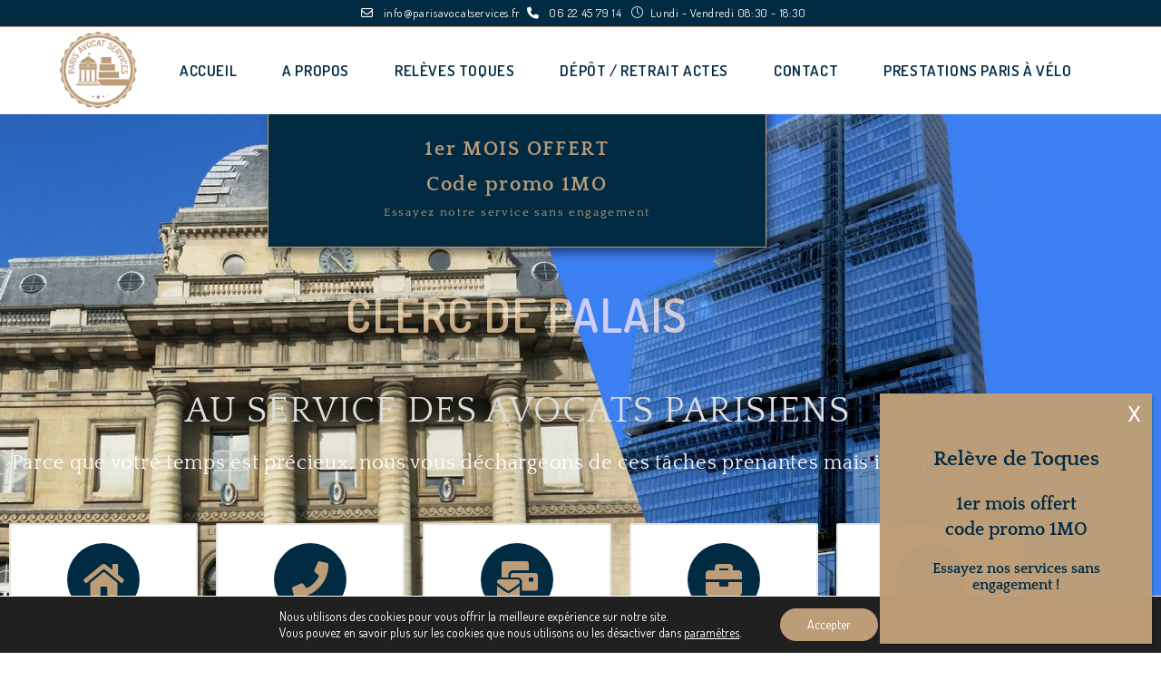

--- FILE ---
content_type: text/html; charset=UTF-8
request_url: https://parisavocatservices.fr/
body_size: 36753
content:
<!DOCTYPE html>
<html class="html" lang="fr-FR">
<head>
<meta charset="UTF-8">
<link rel="profile" href="https://gmpg.org/xfn/11">
<meta name='robots' content='index, follow, max-image-preview:large, max-snippet:-1, max-video-preview:-1' />
<meta name="viewport" content="width=device-width, initial-scale=1">
<!-- This site is optimized with the Yoast SEO plugin v26.7 - https://yoast.com/wordpress/plugins/seo/ -->
<title>Accueil - Paris Avocat Services Clerc de Palais au service des avocats parisiens</title>
<meta name="description" content="Au service des avocats parisiens, Paris Avocats Services vous propose des prestations de clerc de palais, elle effectue les navettes avec le palais de justice de Paris afin de leur faire gagner du temps. Elle est spécialisée dans la relève de toques, le dépôt des dossiers de plaidoirie, les visas mais aussi toutes démarches auprès des administrations" />
<link rel="canonical" href="https://parisavocatservices.fr/" />
<meta property="og:locale" content="fr_FR" />
<meta property="og:type" content="website" />
<meta property="og:title" content="Accueil - Paris Avocat Services Clerc de Palais au service des avocats parisiens" />
<meta property="og:description" content="Au service des avocats parisiens, Paris Avocats Services vous propose des prestations de clerc de palais, elle effectue les navettes avec le palais de justice de Paris afin de leur faire gagner du temps. Elle est spécialisée dans la relève de toques, le dépôt des dossiers de plaidoirie, les visas mais aussi toutes démarches auprès des administrations" />
<meta property="og:url" content="https://parisavocatservices.fr/" />
<meta property="og:site_name" content="Paris Avocat Services" />
<meta property="article:modified_time" content="2024-01-25T09:58:57+00:00" />
<meta property="og:image" content="https://parisavocatservices.fr/wp-content/uploads/2019/09/VincentJulcourCLERC-e1568373616774-274x300.jpg" />
<meta name="twitter:card" content="summary_large_image" />
<script type="application/ld+json" class="yoast-schema-graph">{"@context":"https://schema.org","@graph":[{"@type":"WebPage","@id":"https://parisavocatservices.fr/","url":"https://parisavocatservices.fr/","name":"Accueil - Paris Avocat Services Clerc de Palais au service des avocats parisiens","isPartOf":{"@id":"https://parisavocatservices.fr/#website"},"about":{"@id":"https://parisavocatservices.fr/#organization"},"primaryImageOfPage":{"@id":"https://parisavocatservices.fr/#primaryimage"},"image":{"@id":"https://parisavocatservices.fr/#primaryimage"},"thumbnailUrl":"https://parisavocatservices.fr/wp-content/uploads/2019/09/VincentJulcourCLERC-e1568373616774-274x300.jpg","datePublished":"2015-03-19T17:58:30+00:00","dateModified":"2024-01-25T09:58:57+00:00","description":"Au service des avocats parisiens, Paris Avocats Services vous propose des prestations de clerc de palais, elle effectue les navettes avec le palais de justice de Paris afin de leur faire gagner du temps. Elle est spécialisée dans la relève de toques, le dépôt des dossiers de plaidoirie, les visas mais aussi toutes démarches auprès des administrations","breadcrumb":{"@id":"https://parisavocatservices.fr/#breadcrumb"},"inLanguage":"fr-FR","potentialAction":[{"@type":"ReadAction","target":["https://parisavocatservices.fr/"]}]},{"@type":"ImageObject","inLanguage":"fr-FR","@id":"https://parisavocatservices.fr/#primaryimage","url":"https://parisavocatservices.fr/wp-content/uploads/2019/09/VincentJulcourCLERC-e1568373616774-274x300.jpg","contentUrl":"https://parisavocatservices.fr/wp-content/uploads/2019/09/VincentJulcourCLERC-e1568373616774-274x300.jpg"},{"@type":"BreadcrumbList","@id":"https://parisavocatservices.fr/#breadcrumb","itemListElement":[{"@type":"ListItem","position":1,"name":"Accueil"}]},{"@type":"WebSite","@id":"https://parisavocatservices.fr/#website","url":"https://parisavocatservices.fr/","name":"Paris Avocat Services","description":"Clerc de Palais au service des avocats parisiens","publisher":{"@id":"https://parisavocatservices.fr/#organization"},"potentialAction":[{"@type":"SearchAction","target":{"@type":"EntryPoint","urlTemplate":"https://parisavocatservices.fr/?s={search_term_string}"},"query-input":{"@type":"PropertyValueSpecification","valueRequired":true,"valueName":"search_term_string"}}],"inLanguage":"fr-FR"},{"@type":"Organization","@id":"https://parisavocatservices.fr/#organization","name":"Paris Avocat Services","url":"https://parisavocatservices.fr/","logo":{"@type":"ImageObject","inLanguage":"fr-FR","@id":"https://parisavocatservices.fr/#/schema/logo/image/","url":"https://parisavocatservices.fr/wp-content/uploads/2023/12/cropped-cropped-logo_paris_avocat_services-or-2024.png","contentUrl":"https://parisavocatservices.fr/wp-content/uploads/2023/12/cropped-cropped-logo_paris_avocat_services-or-2024.png","width":512,"height":500,"caption":"Paris Avocat Services"},"image":{"@id":"https://parisavocatservices.fr/#/schema/logo/image/"}}]}</script>
<!-- / Yoast SEO plugin. -->
<link rel='dns-prefetch' href='//fonts.googleapis.com' />
<link rel='dns-prefetch' href='//use.fontawesome.com' />
<link rel="alternate" type="application/rss+xml" title="Paris Avocat Services &raquo; Flux" href="https://parisavocatservices.fr/feed" />
<link rel="alternate" type="application/rss+xml" title="Paris Avocat Services &raquo; Flux des commentaires" href="https://parisavocatservices.fr/comments/feed" />
<link rel="alternate" title="oEmbed (JSON)" type="application/json+oembed" href="https://parisavocatservices.fr/wp-json/oembed/1.0/embed?url=https%3A%2F%2Fparisavocatservices.fr%2F" />
<link rel="alternate" title="oEmbed (XML)" type="text/xml+oembed" href="https://parisavocatservices.fr/wp-json/oembed/1.0/embed?url=https%3A%2F%2Fparisavocatservices.fr%2F&#038;format=xml" />
<style id='wp-img-auto-sizes-contain-inline-css'>
img:is([sizes=auto i],[sizes^="auto," i]){contain-intrinsic-size:3000px 1500px}
/*# sourceURL=wp-img-auto-sizes-contain-inline-css */
</style>
<style id='classic-theme-styles-inline-css'>
/*! This file is auto-generated */
.wp-block-button__link{color:#fff;background-color:#32373c;border-radius:9999px;box-shadow:none;text-decoration:none;padding:calc(.667em + 2px) calc(1.333em + 2px);font-size:1.125em}.wp-block-file__button{background:#32373c;color:#fff;text-decoration:none}
/*# sourceURL=/wp-includes/css/classic-themes.min.css */
</style>
<!-- <link rel='stylesheet' id='wp-components-css' href='https://parisavocatservices.fr/wp-includes/css/dist/components/style.min.css?ver=cbb7e5' media='all' /> -->
<!-- <link rel='stylesheet' id='wp-preferences-css' href='https://parisavocatservices.fr/wp-includes/css/dist/preferences/style.min.css?ver=cbb7e5' media='all' /> -->
<!-- <link rel='stylesheet' id='wp-block-editor-css' href='https://parisavocatservices.fr/wp-includes/css/dist/block-editor/style.min.css?ver=cbb7e5' media='all' /> -->
<!-- <link rel='stylesheet' id='popup-maker-block-library-style-css' href='https://parisavocatservices.fr/wp-content/plugins/popup-maker/dist/packages/block-library-style.css?ver=dbea705cfafe089d65f1' media='all' /> -->
<link rel="stylesheet" type="text/css" href="//parisavocatservices.fr/wp-content/cache/wpfc-minified/dgrrqehq/hxf92.css" media="all"/>
<style id='font-awesome-svg-styles-default-inline-css'>
.svg-inline--fa {
display: inline-block;
height: 1em;
overflow: visible;
vertical-align: -.125em;
}
/*# sourceURL=font-awesome-svg-styles-default-inline-css */
</style>
<!-- <link rel='stylesheet' id='font-awesome-svg-styles-css' href='https://parisavocatservices.fr/wp-content/uploads/font-awesome/v5.15.1/css/svg-with-js.css' media='all' /> -->
<link rel="stylesheet" type="text/css" href="//parisavocatservices.fr/wp-content/cache/wpfc-minified/q6taxq5q/hxf92.css" media="all"/>
<style id='font-awesome-svg-styles-inline-css'>
.wp-block-font-awesome-icon svg::before,
.wp-rich-text-font-awesome-icon svg::before {content: unset;}
/*# sourceURL=font-awesome-svg-styles-inline-css */
</style>
<style id='global-styles-inline-css'>
:root{--wp--preset--aspect-ratio--square: 1;--wp--preset--aspect-ratio--4-3: 4/3;--wp--preset--aspect-ratio--3-4: 3/4;--wp--preset--aspect-ratio--3-2: 3/2;--wp--preset--aspect-ratio--2-3: 2/3;--wp--preset--aspect-ratio--16-9: 16/9;--wp--preset--aspect-ratio--9-16: 9/16;--wp--preset--color--black: #000000;--wp--preset--color--cyan-bluish-gray: #abb8c3;--wp--preset--color--white: #ffffff;--wp--preset--color--pale-pink: #f78da7;--wp--preset--color--vivid-red: #cf2e2e;--wp--preset--color--luminous-vivid-orange: #ff6900;--wp--preset--color--luminous-vivid-amber: #fcb900;--wp--preset--color--light-green-cyan: #7bdcb5;--wp--preset--color--vivid-green-cyan: #00d084;--wp--preset--color--pale-cyan-blue: #8ed1fc;--wp--preset--color--vivid-cyan-blue: #0693e3;--wp--preset--color--vivid-purple: #9b51e0;--wp--preset--gradient--vivid-cyan-blue-to-vivid-purple: linear-gradient(135deg,rgb(6,147,227) 0%,rgb(155,81,224) 100%);--wp--preset--gradient--light-green-cyan-to-vivid-green-cyan: linear-gradient(135deg,rgb(122,220,180) 0%,rgb(0,208,130) 100%);--wp--preset--gradient--luminous-vivid-amber-to-luminous-vivid-orange: linear-gradient(135deg,rgb(252,185,0) 0%,rgb(255,105,0) 100%);--wp--preset--gradient--luminous-vivid-orange-to-vivid-red: linear-gradient(135deg,rgb(255,105,0) 0%,rgb(207,46,46) 100%);--wp--preset--gradient--very-light-gray-to-cyan-bluish-gray: linear-gradient(135deg,rgb(238,238,238) 0%,rgb(169,184,195) 100%);--wp--preset--gradient--cool-to-warm-spectrum: linear-gradient(135deg,rgb(74,234,220) 0%,rgb(151,120,209) 20%,rgb(207,42,186) 40%,rgb(238,44,130) 60%,rgb(251,105,98) 80%,rgb(254,248,76) 100%);--wp--preset--gradient--blush-light-purple: linear-gradient(135deg,rgb(255,206,236) 0%,rgb(152,150,240) 100%);--wp--preset--gradient--blush-bordeaux: linear-gradient(135deg,rgb(254,205,165) 0%,rgb(254,45,45) 50%,rgb(107,0,62) 100%);--wp--preset--gradient--luminous-dusk: linear-gradient(135deg,rgb(255,203,112) 0%,rgb(199,81,192) 50%,rgb(65,88,208) 100%);--wp--preset--gradient--pale-ocean: linear-gradient(135deg,rgb(255,245,203) 0%,rgb(182,227,212) 50%,rgb(51,167,181) 100%);--wp--preset--gradient--electric-grass: linear-gradient(135deg,rgb(202,248,128) 0%,rgb(113,206,126) 100%);--wp--preset--gradient--midnight: linear-gradient(135deg,rgb(2,3,129) 0%,rgb(40,116,252) 100%);--wp--preset--font-size--small: 13px;--wp--preset--font-size--medium: 20px;--wp--preset--font-size--large: 36px;--wp--preset--font-size--x-large: 42px;--wp--preset--spacing--20: 0.44rem;--wp--preset--spacing--30: 0.67rem;--wp--preset--spacing--40: 1rem;--wp--preset--spacing--50: 1.5rem;--wp--preset--spacing--60: 2.25rem;--wp--preset--spacing--70: 3.38rem;--wp--preset--spacing--80: 5.06rem;--wp--preset--shadow--natural: 6px 6px 9px rgba(0, 0, 0, 0.2);--wp--preset--shadow--deep: 12px 12px 50px rgba(0, 0, 0, 0.4);--wp--preset--shadow--sharp: 6px 6px 0px rgba(0, 0, 0, 0.2);--wp--preset--shadow--outlined: 6px 6px 0px -3px rgb(255, 255, 255), 6px 6px rgb(0, 0, 0);--wp--preset--shadow--crisp: 6px 6px 0px rgb(0, 0, 0);}:where(.is-layout-flex){gap: 0.5em;}:where(.is-layout-grid){gap: 0.5em;}body .is-layout-flex{display: flex;}.is-layout-flex{flex-wrap: wrap;align-items: center;}.is-layout-flex > :is(*, div){margin: 0;}body .is-layout-grid{display: grid;}.is-layout-grid > :is(*, div){margin: 0;}:where(.wp-block-columns.is-layout-flex){gap: 2em;}:where(.wp-block-columns.is-layout-grid){gap: 2em;}:where(.wp-block-post-template.is-layout-flex){gap: 1.25em;}:where(.wp-block-post-template.is-layout-grid){gap: 1.25em;}.has-black-color{color: var(--wp--preset--color--black) !important;}.has-cyan-bluish-gray-color{color: var(--wp--preset--color--cyan-bluish-gray) !important;}.has-white-color{color: var(--wp--preset--color--white) !important;}.has-pale-pink-color{color: var(--wp--preset--color--pale-pink) !important;}.has-vivid-red-color{color: var(--wp--preset--color--vivid-red) !important;}.has-luminous-vivid-orange-color{color: var(--wp--preset--color--luminous-vivid-orange) !important;}.has-luminous-vivid-amber-color{color: var(--wp--preset--color--luminous-vivid-amber) !important;}.has-light-green-cyan-color{color: var(--wp--preset--color--light-green-cyan) !important;}.has-vivid-green-cyan-color{color: var(--wp--preset--color--vivid-green-cyan) !important;}.has-pale-cyan-blue-color{color: var(--wp--preset--color--pale-cyan-blue) !important;}.has-vivid-cyan-blue-color{color: var(--wp--preset--color--vivid-cyan-blue) !important;}.has-vivid-purple-color{color: var(--wp--preset--color--vivid-purple) !important;}.has-black-background-color{background-color: var(--wp--preset--color--black) !important;}.has-cyan-bluish-gray-background-color{background-color: var(--wp--preset--color--cyan-bluish-gray) !important;}.has-white-background-color{background-color: var(--wp--preset--color--white) !important;}.has-pale-pink-background-color{background-color: var(--wp--preset--color--pale-pink) !important;}.has-vivid-red-background-color{background-color: var(--wp--preset--color--vivid-red) !important;}.has-luminous-vivid-orange-background-color{background-color: var(--wp--preset--color--luminous-vivid-orange) !important;}.has-luminous-vivid-amber-background-color{background-color: var(--wp--preset--color--luminous-vivid-amber) !important;}.has-light-green-cyan-background-color{background-color: var(--wp--preset--color--light-green-cyan) !important;}.has-vivid-green-cyan-background-color{background-color: var(--wp--preset--color--vivid-green-cyan) !important;}.has-pale-cyan-blue-background-color{background-color: var(--wp--preset--color--pale-cyan-blue) !important;}.has-vivid-cyan-blue-background-color{background-color: var(--wp--preset--color--vivid-cyan-blue) !important;}.has-vivid-purple-background-color{background-color: var(--wp--preset--color--vivid-purple) !important;}.has-black-border-color{border-color: var(--wp--preset--color--black) !important;}.has-cyan-bluish-gray-border-color{border-color: var(--wp--preset--color--cyan-bluish-gray) !important;}.has-white-border-color{border-color: var(--wp--preset--color--white) !important;}.has-pale-pink-border-color{border-color: var(--wp--preset--color--pale-pink) !important;}.has-vivid-red-border-color{border-color: var(--wp--preset--color--vivid-red) !important;}.has-luminous-vivid-orange-border-color{border-color: var(--wp--preset--color--luminous-vivid-orange) !important;}.has-luminous-vivid-amber-border-color{border-color: var(--wp--preset--color--luminous-vivid-amber) !important;}.has-light-green-cyan-border-color{border-color: var(--wp--preset--color--light-green-cyan) !important;}.has-vivid-green-cyan-border-color{border-color: var(--wp--preset--color--vivid-green-cyan) !important;}.has-pale-cyan-blue-border-color{border-color: var(--wp--preset--color--pale-cyan-blue) !important;}.has-vivid-cyan-blue-border-color{border-color: var(--wp--preset--color--vivid-cyan-blue) !important;}.has-vivid-purple-border-color{border-color: var(--wp--preset--color--vivid-purple) !important;}.has-vivid-cyan-blue-to-vivid-purple-gradient-background{background: var(--wp--preset--gradient--vivid-cyan-blue-to-vivid-purple) !important;}.has-light-green-cyan-to-vivid-green-cyan-gradient-background{background: var(--wp--preset--gradient--light-green-cyan-to-vivid-green-cyan) !important;}.has-luminous-vivid-amber-to-luminous-vivid-orange-gradient-background{background: var(--wp--preset--gradient--luminous-vivid-amber-to-luminous-vivid-orange) !important;}.has-luminous-vivid-orange-to-vivid-red-gradient-background{background: var(--wp--preset--gradient--luminous-vivid-orange-to-vivid-red) !important;}.has-very-light-gray-to-cyan-bluish-gray-gradient-background{background: var(--wp--preset--gradient--very-light-gray-to-cyan-bluish-gray) !important;}.has-cool-to-warm-spectrum-gradient-background{background: var(--wp--preset--gradient--cool-to-warm-spectrum) !important;}.has-blush-light-purple-gradient-background{background: var(--wp--preset--gradient--blush-light-purple) !important;}.has-blush-bordeaux-gradient-background{background: var(--wp--preset--gradient--blush-bordeaux) !important;}.has-luminous-dusk-gradient-background{background: var(--wp--preset--gradient--luminous-dusk) !important;}.has-pale-ocean-gradient-background{background: var(--wp--preset--gradient--pale-ocean) !important;}.has-electric-grass-gradient-background{background: var(--wp--preset--gradient--electric-grass) !important;}.has-midnight-gradient-background{background: var(--wp--preset--gradient--midnight) !important;}.has-small-font-size{font-size: var(--wp--preset--font-size--small) !important;}.has-medium-font-size{font-size: var(--wp--preset--font-size--medium) !important;}.has-large-font-size{font-size: var(--wp--preset--font-size--large) !important;}.has-x-large-font-size{font-size: var(--wp--preset--font-size--x-large) !important;}
:where(.wp-block-post-template.is-layout-flex){gap: 1.25em;}:where(.wp-block-post-template.is-layout-grid){gap: 1.25em;}
:where(.wp-block-term-template.is-layout-flex){gap: 1.25em;}:where(.wp-block-term-template.is-layout-grid){gap: 1.25em;}
:where(.wp-block-columns.is-layout-flex){gap: 2em;}:where(.wp-block-columns.is-layout-grid){gap: 2em;}
:root :where(.wp-block-pullquote){font-size: 1.5em;line-height: 1.6;}
/*# sourceURL=global-styles-inline-css */
</style>
<!-- <link rel='stylesheet' id='contact-form-7-css' href='https://parisavocatservices.fr/wp-content/plugins/contact-form-7/includes/css/styles.css?ver=6.1.4' media='all' /> -->
<!-- <link rel='stylesheet' id='font-awesome-css' href='https://parisavocatservices.fr/wp-content/themes/oceanwp/assets/fonts/fontawesome/css/all.min.css?ver=6.7.2' media='all' /> -->
<!-- <link rel='stylesheet' id='simple-line-icons-css' href='https://parisavocatservices.fr/wp-content/themes/oceanwp/assets/css/third/simple-line-icons.min.css?ver=2.4.0' media='all' /> -->
<!-- <link rel='stylesheet' id='oceanwp-style-css' href='https://parisavocatservices.fr/wp-content/themes/oceanwp/assets/css/style.min.css?ver=4.1.4' media='all' /> -->
<link rel="stylesheet" type="text/css" href="//parisavocatservices.fr/wp-content/cache/wpfc-minified/1qlqxr3u/hxf92.css" media="all"/>
<link rel='stylesheet' id='oceanwp-google-font-dosis-css' href='//fonts.googleapis.com/css?family=Dosis%3A100%2C200%2C300%2C400%2C500%2C600%2C700%2C800%2C900%2C100i%2C200i%2C300i%2C400i%2C500i%2C600i%2C700i%2C800i%2C900i&#038;subset=latin&#038;display=swap&#038;ver=cbb7e5' media='all' />
<link rel='stylesheet' id='font-awesome-official-css' href='https://use.fontawesome.com/releases/v5.15.1/css/all.css' media='all' integrity="sha384-vp86vTRFVJgpjF9jiIGPEEqYqlDwgyBgEF109VFjmqGmIY/Y4HV4d3Gp2irVfcrp" crossorigin="anonymous" />
<!-- <link rel='stylesheet' id='popup-maker-site-css' href='//parisavocatservices.fr/wp-content/uploads/pum/pum-site-styles.css?generated=1755249188&#038;ver=1.21.5' media='all' /> -->
<!-- <link rel='stylesheet' id='elementor-icons-css' href='https://parisavocatservices.fr/wp-content/plugins/elementor/assets/lib/eicons/css/elementor-icons.min.css?ver=5.45.0' media='all' /> -->
<!-- <link rel='stylesheet' id='elementor-frontend-css' href='https://parisavocatservices.fr/wp-content/plugins/elementor/assets/css/frontend.min.css?ver=3.34.1' media='all' /> -->
<link rel="stylesheet" type="text/css" href="//parisavocatservices.fr/wp-content/cache/wpfc-minified/o7ji1rp/hxf94.css" media="all"/>
<style id='elementor-frontend-inline-css'>
.elementor-kit-1192{--e-global-color-primary:#6EC1E4;--e-global-color-secondary:#54595F;--e-global-color-text:#7A7A7A;--e-global-color-accent:#61CE70;--e-global-color-459ae4f3:#012A43;--e-global-color-665dad6b:#23A455;--e-global-color-7328a4ac:#000;--e-global-color-652db5b0:#FFF;--e-global-color-0c27f94:#BD9D78;--e-global-typography-primary-font-family:"Roboto";--e-global-typography-primary-font-weight:600;--e-global-typography-secondary-font-family:"Roboto Slab";--e-global-typography-secondary-font-weight:400;--e-global-typography-text-font-family:"Roboto";--e-global-typography-text-font-weight:400;--e-global-typography-accent-font-family:"Roboto";--e-global-typography-accent-font-weight:500;}.elementor-section.elementor-section-boxed > .elementor-container{max-width:1140px;}.e-con{--container-max-width:1140px;}.elementor-widget:not(:last-child){margin-block-end:20px;}.elementor-element{--widgets-spacing:20px 20px;--widgets-spacing-row:20px;--widgets-spacing-column:20px;}{}h1.entry-title{display:var(--page-title-display);}@media(max-width:1024px){.elementor-section.elementor-section-boxed > .elementor-container{max-width:1024px;}.e-con{--container-max-width:1024px;}}@media(max-width:767px){.elementor-section.elementor-section-boxed > .elementor-container{max-width:767px;}.e-con{--container-max-width:767px;}}
.elementor-238 .elementor-element.elementor-element-wjtnaha:not(.elementor-motion-effects-element-type-background), .elementor-238 .elementor-element.elementor-element-wjtnaha > .elementor-motion-effects-container > .elementor-motion-effects-layer{background-image:url("https://parisavocatservices.fr/wp-content/uploads/2018/10/montageParisAvocatService.jpg");background-position:center center;background-repeat:no-repeat;background-size:cover;}.elementor-238 .elementor-element.elementor-element-wjtnaha > .elementor-background-overlay{background-color:#0F0F0F;opacity:0.6;transition:background 0.3s, border-radius 0.3s, opacity 0.3s;}.elementor-238 .elementor-element.elementor-element-wjtnaha{transition:background 0.3s, border 0.3s, border-radius 0.3s, box-shadow 0.3s;margin-top:0px;margin-bottom:0px;padding:0px 0px 0px 0px;}.elementor-238 .elementor-element.elementor-element-rrzpsbl > .elementor-element-populated{margin:0px 0px 0px 0px;--e-column-margin-right:0px;--e-column-margin-left:0px;padding:0px 0px 0px 0px;}.elementor-238 .elementor-element.elementor-element-e7bd814, .elementor-238 .elementor-element.elementor-element-e7bd814 > .elementor-background-overlay{border-radius:0px 0px 0px 0px;}.elementor-238 .elementor-element.elementor-element-e7bd814{margin-top:0px;margin-bottom:39px;padding:0px 0px 0px 0px;}.elementor-238 .elementor-element.elementor-element-b55a277 > .elementor-widget-container{padding:12px 0px 0px 0px;}.elementor-238 .elementor-element.elementor-element-b55a277{text-align:end;font-family:"Roboto", Sans-serif;font-weight:400;text-transform:uppercase;letter-spacing:1.7px;color:var( --e-global-color-652db5b0 );}.elementor-238 .elementor-element.elementor-element-e64d20a{width:var( --container-widget-width, 102.574% );max-width:102.574%;--container-widget-width:102.574%;--container-widget-flex-grow:0;text-align:center;font-family:"Quattrocento", Sans-serif;font-size:17px;letter-spacing:1.7px;color:#BD9D78;}.elementor-238 .elementor-element.elementor-element-e64d20a > .elementor-widget-container{background-color:var( --e-global-color-459ae4f3 );margin:0px 0px 0px 0px;padding:20px 20px 6px 20px;border-style:solid;border-width:1px 1px 1px 1px;border-color:var( --e-global-color-0c27f94 );box-shadow:4px 6px 10px 0px rgba(0,0,0,0.5);}.elementor-238 .elementor-element.elementor-element-7b063e5 > .elementor-widget-container{padding:12px 0px 0px 0px;}.elementor-238 .elementor-element.elementor-element-7b063e5{text-align:end;font-family:"Roboto", Sans-serif;font-weight:400;text-transform:uppercase;letter-spacing:1.7px;color:var( --e-global-color-652db5b0 );}.elementor-238 .elementor-element.elementor-element-wurqgro > .elementor-widget-container{margin:0px 0px 0px 0px;padding:0px 0px 0px 0px;}.elementor-238 .elementor-element.elementor-element-wurqgro{text-align:center;}.elementor-238 .elementor-element.elementor-element-wurqgro .elementor-heading-title{font-size:51px;text-transform:uppercase;letter-spacing:1.5px;text-shadow:22px 0px 35px rgba(0, 0, 0, 0.28);mix-blend-mode:screen;color:var( --e-global-color-0c27f94 );}.elementor-238 .elementor-element.elementor-element-a0a1fcb{--spacer-size:20px;}.elementor-238 .elementor-element.elementor-element-rhmfxqf{text-align:center;}.elementor-238 .elementor-element.elementor-element-rhmfxqf .elementor-heading-title{font-family:"Quattrocento", Sans-serif;font-size:40px;font-weight:300;text-transform:uppercase;letter-spacing:1px;color:#dddddd;}.elementor-238 .elementor-element.elementor-element-pazzjld{text-align:center;}.elementor-238 .elementor-element.elementor-element-pazzjld .elementor-heading-title{font-family:"Quattrocento", Sans-serif;font-size:22px;font-weight:400;line-height:1.6em;letter-spacing:0.7px;color:#ffffff;}.elementor-238 .elementor-element.elementor-element-b64559a{margin-top:19px;margin-bottom:68px;padding:0px 0px 0px 0px;}.elementor-238 .elementor-element.elementor-element-c7969f9 > .elementor-widget-wrap > .elementor-widget:not(.elementor-widget__width-auto):not(.elementor-widget__width-initial):not(:last-child):not(.elementor-absolute){margin-block-end:20px;}.elementor-238 .elementor-element.elementor-element-yjuhpqx > .elementor-widget-container{background-color:#ffffff;padding:20px 16px 10px 16px;border-style:solid;border-width:2px 2px 2px 2px;border-color:rgba(0,0,0,0.1);border-radius:2px 2px 2px 2px;}.elementor-238 .elementor-element.elementor-element-yjuhpqx .elementor-icon-box-wrapper{gap:22px;}.elementor-238 .elementor-element.elementor-element-yjuhpqx.elementor-view-stacked .elementor-icon{background-color:var( --e-global-color-459ae4f3 );fill:var( --e-global-color-0c27f94 );color:var( --e-global-color-0c27f94 );}.elementor-238 .elementor-element.elementor-element-yjuhpqx.elementor-view-framed .elementor-icon, .elementor-238 .elementor-element.elementor-element-yjuhpqx.elementor-view-default .elementor-icon{fill:var( --e-global-color-459ae4f3 );color:var( --e-global-color-459ae4f3 );border-color:var( --e-global-color-459ae4f3 );}.elementor-238 .elementor-element.elementor-element-yjuhpqx.elementor-view-framed .elementor-icon{background-color:var( --e-global-color-0c27f94 );}.elementor-238 .elementor-element.elementor-element-yjuhpqx .elementor-icon{font-size:40px;border-radius:100px 100px 100px 100px;}.elementor-238 .elementor-element.elementor-element-yjuhpqx .elementor-icon-box-title, .elementor-238 .elementor-element.elementor-element-yjuhpqx .elementor-icon-box-title a{font-size:16px;text-transform:uppercase;letter-spacing:1px;}.elementor-238 .elementor-element.elementor-element-yjuhpqx .elementor-icon-box-title{color:var( --e-global-color-459ae4f3 );}.elementor-238 .elementor-element.elementor-element-yjuhpqx .elementor-icon-box-description{font-size:16px;font-weight:600;text-transform:uppercase;line-height:2.4em;letter-spacing:1px;color:var( --e-global-color-459ae4f3 );}.elementor-238 .elementor-element.elementor-element-pcyismv > .elementor-widget-container{background-color:#ffffff;padding:20px 16px 10px 16px;border-style:solid;border-width:2px 2px 2px 2px;border-color:rgba(0,0,0,0.1);border-radius:2px 2px 2px 2px;}.elementor-238 .elementor-element.elementor-element-pcyismv .elementor-icon-box-wrapper{gap:22px;}.elementor-238 .elementor-element.elementor-element-pcyismv.elementor-view-stacked .elementor-icon{background-color:var( --e-global-color-459ae4f3 );fill:var( --e-global-color-0c27f94 );color:var( --e-global-color-0c27f94 );}.elementor-238 .elementor-element.elementor-element-pcyismv.elementor-view-framed .elementor-icon, .elementor-238 .elementor-element.elementor-element-pcyismv.elementor-view-default .elementor-icon{fill:var( --e-global-color-459ae4f3 );color:var( --e-global-color-459ae4f3 );border-color:var( --e-global-color-459ae4f3 );}.elementor-238 .elementor-element.elementor-element-pcyismv.elementor-view-framed .elementor-icon{background-color:var( --e-global-color-0c27f94 );}.elementor-238 .elementor-element.elementor-element-pcyismv .elementor-icon{font-size:40px;border-radius:100px 100px 100px 100px;}.elementor-238 .elementor-element.elementor-element-pcyismv .elementor-icon-box-title, .elementor-238 .elementor-element.elementor-element-pcyismv .elementor-icon-box-title a{font-size:16px;text-transform:uppercase;letter-spacing:1px;}.elementor-238 .elementor-element.elementor-element-pcyismv .elementor-icon-box-title{color:var( --e-global-color-459ae4f3 );}.elementor-238 .elementor-element.elementor-element-pcyismv .elementor-icon-box-description{font-size:16px;font-weight:600;text-transform:uppercase;line-height:2.4em;letter-spacing:1px;color:#333333;}.elementor-238 .elementor-element.elementor-element-snebqab > .elementor-widget-container{background-color:#ffffff;padding:20px 16px 10px 16px;border-style:solid;border-width:2px 2px 2px 2px;border-color:rgba(0,0,0,0.1);border-radius:2px 2px 2px 2px;}.elementor-238 .elementor-element.elementor-element-snebqab .elementor-icon-box-wrapper{gap:22px;}.elementor-238 .elementor-element.elementor-element-snebqab.elementor-view-stacked .elementor-icon{background-color:var( --e-global-color-459ae4f3 );fill:var( --e-global-color-0c27f94 );color:var( --e-global-color-0c27f94 );}.elementor-238 .elementor-element.elementor-element-snebqab.elementor-view-framed .elementor-icon, .elementor-238 .elementor-element.elementor-element-snebqab.elementor-view-default .elementor-icon{fill:var( --e-global-color-459ae4f3 );color:var( --e-global-color-459ae4f3 );border-color:var( --e-global-color-459ae4f3 );}.elementor-238 .elementor-element.elementor-element-snebqab.elementor-view-framed .elementor-icon{background-color:var( --e-global-color-0c27f94 );}.elementor-238 .elementor-element.elementor-element-snebqab .elementor-icon{font-size:40px;border-radius:100px 100px 100px 100px;}.elementor-238 .elementor-element.elementor-element-snebqab .elementor-icon-box-title, .elementor-238 .elementor-element.elementor-element-snebqab .elementor-icon-box-title a{font-size:16px;text-transform:uppercase;letter-spacing:1px;}.elementor-238 .elementor-element.elementor-element-snebqab .elementor-icon-box-title{color:var( --e-global-color-459ae4f3 );}.elementor-238 .elementor-element.elementor-element-snebqab .elementor-icon-box-description{font-size:16px;font-weight:600;text-transform:uppercase;line-height:2.4em;letter-spacing:1px;color:#333333;}.elementor-238 .elementor-element.elementor-element-kiswcnm > .elementor-widget-container{background-color:#ffffff;padding:20px 16px 1px 16px;border-style:solid;border-width:2px 2px 2px 2px;border-color:rgba(0,0,0,0.1);border-radius:2px 2px 2px 2px;}.elementor-238 .elementor-element.elementor-element-kiswcnm .elementor-icon-box-wrapper{gap:9px;}.elementor-238 .elementor-element.elementor-element-kiswcnm.elementor-view-stacked .elementor-icon{background-color:var( --e-global-color-459ae4f3 );fill:var( --e-global-color-0c27f94 );color:var( --e-global-color-0c27f94 );}.elementor-238 .elementor-element.elementor-element-kiswcnm.elementor-view-framed .elementor-icon, .elementor-238 .elementor-element.elementor-element-kiswcnm.elementor-view-default .elementor-icon{fill:var( --e-global-color-459ae4f3 );color:var( --e-global-color-459ae4f3 );border-color:var( --e-global-color-459ae4f3 );}.elementor-238 .elementor-element.elementor-element-kiswcnm.elementor-view-framed .elementor-icon{background-color:var( --e-global-color-0c27f94 );}.elementor-238 .elementor-element.elementor-element-kiswcnm .elementor-icon{font-size:40px;border-radius:100px 100px 100px 100px;}.elementor-238 .elementor-element.elementor-element-kiswcnm .elementor-icon-box-title, .elementor-238 .elementor-element.elementor-element-kiswcnm .elementor-icon-box-title a{font-size:16px;text-transform:uppercase;letter-spacing:1px;}.elementor-238 .elementor-element.elementor-element-kiswcnm .elementor-icon-box-title{color:var( --e-global-color-459ae4f3 );}.elementor-238 .elementor-element.elementor-element-kiswcnm .elementor-icon-box-description{font-size:16px;font-weight:600;text-transform:uppercase;letter-spacing:1px;color:#333333;}.elementor-238 .elementor-element.elementor-element-c9e6292 > .elementor-widget-container{background-color:#ffffff;padding:20px 16px 10px 16px;border-style:solid;border-width:2px 2px 2px 2px;border-color:rgba(0,0,0,0.1);border-radius:2px 2px 2px 2px;}.elementor-238 .elementor-element.elementor-element-c9e6292 .elementor-icon-box-wrapper{gap:22px;}.elementor-238 .elementor-element.elementor-element-c9e6292.elementor-view-stacked .elementor-icon{background-color:var( --e-global-color-459ae4f3 );fill:var( --e-global-color-0c27f94 );color:var( --e-global-color-0c27f94 );}.elementor-238 .elementor-element.elementor-element-c9e6292.elementor-view-framed .elementor-icon, .elementor-238 .elementor-element.elementor-element-c9e6292.elementor-view-default .elementor-icon{fill:var( --e-global-color-459ae4f3 );color:var( --e-global-color-459ae4f3 );border-color:var( --e-global-color-459ae4f3 );}.elementor-238 .elementor-element.elementor-element-c9e6292.elementor-view-framed .elementor-icon{background-color:var( --e-global-color-0c27f94 );}.elementor-238 .elementor-element.elementor-element-c9e6292 .elementor-icon{font-size:40px;border-radius:100px 100px 100px 100px;}.elementor-238 .elementor-element.elementor-element-c9e6292 .elementor-icon-box-title, .elementor-238 .elementor-element.elementor-element-c9e6292 .elementor-icon-box-title a{font-size:16px;text-transform:uppercase;letter-spacing:1px;}.elementor-238 .elementor-element.elementor-element-c9e6292 .elementor-icon-box-title{color:var( --e-global-color-459ae4f3 );}.elementor-238 .elementor-element.elementor-element-c9e6292 .elementor-icon-box-description{font-size:16px;font-weight:600;text-transform:uppercase;line-height:2.4em;letter-spacing:1px;color:#000000;}.elementor-238 .elementor-element.elementor-element-0891225 .elementor-button{background-color:var( --e-global-color-459ae4f3 );font-size:14px;font-weight:bold;text-transform:uppercase;letter-spacing:1px;fill:#ffffff;color:#ffffff;box-shadow:0px 0px 6px 0px rgba(0,0,0,0.5);border-radius:50px 50px 50px 50px;padding:12px 40px 12px 40px;}.elementor-238 .elementor-element.elementor-element-0891225 .elementor-button:hover, .elementor-238 .elementor-element.elementor-element-0891225 .elementor-button:focus{background-color:var( --e-global-color-0c27f94 );color:var( --e-global-color-459ae4f3 );}.elementor-238 .elementor-element.elementor-element-0891225 > .elementor-widget-container{margin:0px 0px 24px 0px;}.elementor-238 .elementor-element.elementor-element-0891225 .elementor-button:hover svg, .elementor-238 .elementor-element.elementor-element-0891225 .elementor-button:focus svg{fill:var( --e-global-color-459ae4f3 );}.elementor-238 .elementor-element.elementor-element-nzqyrqu{padding:0px 0px 50px 0px;}.elementor-238 .elementor-element.elementor-element-convgtc > .elementor-element-populated{margin:0px 0px 0px 0px;--e-column-margin-right:0px;--e-column-margin-left:0px;}.elementor-238 .elementor-element.elementor-element-432f81a > .elementor-widget-container{margin:0px 0px 70px 0px;padding:0px 0px 0px 0px;}.elementor-238 .elementor-element.elementor-element-0f361d6{margin-top:8px;margin-bottom:0px;padding:130px 0px 0px 0px;}.elementor-238 .elementor-element.elementor-element-1443cf0 .elementor-heading-title{color:var( --e-global-color-459ae4f3 );}.elementor-238 .elementor-element.elementor-element-e08dd8d{text-align:justify;font-family:"Quattrocento", Sans-serif;font-size:19px;font-weight:500;letter-spacing:0px;color:var( --e-global-color-459ae4f3 );}.elementor-238 .elementor-element.elementor-element-f7e3333 > .elementor-element-populated{border-style:solid;border-color:#29489b;box-shadow:0px 0px 10px 0px rgba(0,0,0,0.5);}.elementor-238 .elementor-element.elementor-element-f7e3333 > .elementor-element-populated, .elementor-238 .elementor-element.elementor-element-f7e3333 > .elementor-element-populated > .elementor-background-overlay, .elementor-238 .elementor-element.elementor-element-f7e3333 > .elementor-background-slideshow{border-radius:1px 1px 1px 1px;}.elementor-238 .elementor-element.elementor-element-a977dd7{text-align:center;}.elementor-238 .elementor-element.elementor-element-b362303{text-align:center;}.elementor-238 .elementor-element.elementor-element-b362303 .elementor-heading-title{font-weight:400;color:var( --e-global-color-459ae4f3 );}.elementor-238 .elementor-element.elementor-element-486464a{text-align:justify;font-family:"Quattrocento", Sans-serif;font-size:19px;font-weight:500;color:var( --e-global-color-459ae4f3 );}.elementor-238 .elementor-element.elementor-element-sqangtw:not(.elementor-motion-effects-element-type-background), .elementor-238 .elementor-element.elementor-element-sqangtw > .elementor-motion-effects-container > .elementor-motion-effects-layer{background-color:var( --e-global-color-459ae4f3 );}.elementor-238 .elementor-element.elementor-element-sqangtw{transition:background 0.3s, border 0.3s, border-radius 0.3s, box-shadow 0.3s;padding:0px 0px 50px 0px;}.elementor-238 .elementor-element.elementor-element-sqangtw > .elementor-background-overlay{transition:background 0.3s, border-radius 0.3s, opacity 0.3s;}.elementor-238 .elementor-element.elementor-element-oezwtbv > .elementor-element-populated{margin:0px 0px 0px 0px;--e-column-margin-right:0px;--e-column-margin-left:0px;}.elementor-238 .elementor-element.elementor-element-b326485 > .elementor-widget-container{margin:0px 0px 30px 0px;}.elementor-238 .elementor-element.elementor-element-zreakih > .elementor-widget-container{margin:90px 0px 0px 0px;}.elementor-238 .elementor-element.elementor-element-zreakih{text-align:center;}.elementor-238 .elementor-element.elementor-element-zreakih .elementor-heading-title{text-transform:uppercase;letter-spacing:1px;color:#ffffff;}.elementor-238 .elementor-element.elementor-element-87da79b .elementor-icon-wrapper{text-align:center;}.elementor-238 .elementor-element.elementor-element-87da79b.elementor-view-stacked .elementor-icon{background-color:var( --e-global-color-0c27f94 );}.elementor-238 .elementor-element.elementor-element-87da79b.elementor-view-framed .elementor-icon, .elementor-238 .elementor-element.elementor-element-87da79b.elementor-view-default .elementor-icon{color:var( --e-global-color-0c27f94 );border-color:var( --e-global-color-0c27f94 );}.elementor-238 .elementor-element.elementor-element-87da79b.elementor-view-framed .elementor-icon, .elementor-238 .elementor-element.elementor-element-87da79b.elementor-view-default .elementor-icon svg{fill:var( --e-global-color-0c27f94 );}.elementor-238 .elementor-element.elementor-element-787a4a0{text-align:center;font-family:"Quattrocento", Sans-serif;font-size:19px;font-weight:500;color:#ffffff;}.elementor-238 .elementor-element.elementor-element-zrkepvk > .elementor-widget-container{margin:0px 0px 0px 0px;}.elementor-238 .elementor-element.elementor-element-zrkepvk{text-align:center;}.elementor-238 .elementor-element.elementor-element-zrkepvk .elementor-heading-title{text-transform:uppercase;letter-spacing:1px;color:#ffffff;}.elementor-238 .elementor-element.elementor-element-173c7ec > .elementor-widget-container{margin:0px 0px -15px 0px;}.elementor-238 .elementor-element.elementor-element-173c7ec{text-align:center;font-family:"Quattrocento", Sans-serif;font-size:19px;font-weight:500;color:#ffffff;}.elementor-238 .elementor-element.elementor-element-aateydv{margin-top:0px;margin-bottom:0px;padding:0px 0px 0px 0px;}.elementor-238 .elementor-element.elementor-element-prjirkx:not(.elementor-motion-effects-element-type-background) > .elementor-widget-wrap, .elementor-238 .elementor-element.elementor-element-prjirkx > .elementor-widget-wrap > .elementor-motion-effects-container > .elementor-motion-effects-layer{background-color:var( --e-global-color-459ae4f3 );}.elementor-238 .elementor-element.elementor-element-prjirkx > .elementor-widget-wrap > .elementor-widget:not(.elementor-widget__width-auto):not(.elementor-widget__width-initial):not(:last-child):not(.elementor-absolute){margin-block-end:20px;}.elementor-238 .elementor-element.elementor-element-prjirkx > .elementor-element-populated, .elementor-238 .elementor-element.elementor-element-prjirkx > .elementor-element-populated > .elementor-background-overlay, .elementor-238 .elementor-element.elementor-element-prjirkx > .elementor-background-slideshow{border-radius:0px 0px 0px 0px;}.elementor-238 .elementor-element.elementor-element-prjirkx > .elementor-element-populated{box-shadow:0px 0px 10px 0px rgba(0,0,0,0.3);transition:background 0.3s, border 0.3s, border-radius 0.3s, box-shadow 0.3s;margin:8px 20px 67px 20px;--e-column-margin-right:20px;--e-column-margin-left:20px;padding:40px 50px 60px 50px;}.elementor-238 .elementor-element.elementor-element-prjirkx > .elementor-element-populated > .elementor-background-overlay{transition:background 0.3s, border-radius 0.3s, opacity 0.3s;}.elementor-238 .elementor-element.elementor-element-9a10610 > .elementor-widget-container{margin:0px 0px -10px 0px;padding:0px 0px 0px 0px;}.elementor-238 .elementor-element.elementor-element-9a10610{text-align:center;color:#ffffff;}.elementor-238 .elementor-element.elementor-element-ungvhdr{text-align:center;}.elementor-238 .elementor-element.elementor-element-ungvhdr .elementor-heading-title{font-size:16px;text-transform:uppercase;letter-spacing:1px;color:var( --e-global-color-0c27f94 );}.elementor-238 .elementor-element.elementor-element-hqkqnsi{text-align:center;}.elementor-238 .elementor-element.elementor-element-hqkqnsi .elementor-heading-title{font-size:65px;font-weight:400;color:#ffffff;}.elementor-238 .elementor-element.elementor-element-69a500f{text-align:center;}.elementor-238 .elementor-element.elementor-element-69a500f .elementor-heading-title{font-size:16px;text-transform:uppercase;letter-spacing:1px;color:#ffffff;}.elementor-238 .elementor-element.elementor-element-9ff5d80{text-align:center;}.elementor-238 .elementor-element.elementor-element-9ff5d80 .elementor-heading-title{font-family:"Roboto", Sans-serif;font-size:16px;font-weight:300;text-transform:uppercase;letter-spacing:5.8px;color:#ffffff;}.elementor-238 .elementor-element.elementor-element-42078bb .elementor-button{background-color:var( --e-global-color-0c27f94 );font-weight:600;fill:var( --e-global-color-459ae4f3 );color:var( --e-global-color-459ae4f3 );border-style:solid;border-width:1px 1px 1px 1px;border-color:var( --e-global-color-0c27f94 );}.elementor-238 .elementor-element.elementor-element-42078bb .elementor-button:hover, .elementor-238 .elementor-element.elementor-element-42078bb .elementor-button:focus{background-color:var( --e-global-color-459ae4f3 );color:var( --e-global-color-0c27f94 );}.elementor-238 .elementor-element.elementor-element-42078bb > .elementor-widget-container{margin:13px 0px 16px 0px;}.elementor-238 .elementor-element.elementor-element-42078bb .elementor-button:hover svg, .elementor-238 .elementor-element.elementor-element-42078bb .elementor-button:focus svg{fill:var( --e-global-color-0c27f94 );}.elementor-238 .elementor-element.elementor-element-1d255ab{text-align:center;color:#ffffff;}.elementor-238 .elementor-element.elementor-element-382f9bd:not(.elementor-motion-effects-element-type-background) > .elementor-widget-wrap, .elementor-238 .elementor-element.elementor-element-382f9bd > .elementor-widget-wrap > .elementor-motion-effects-container > .elementor-motion-effects-layer{background-color:#f5f5f5;}.elementor-238 .elementor-element.elementor-element-382f9bd > .elementor-element-populated, .elementor-238 .elementor-element.elementor-element-382f9bd > .elementor-element-populated > .elementor-background-overlay, .elementor-238 .elementor-element.elementor-element-382f9bd > .elementor-background-slideshow{border-radius:0px 0px 0px 0px;}.elementor-238 .elementor-element.elementor-element-382f9bd > .elementor-element-populated{box-shadow:0px 0px 10px 0px rgba(0,0,0,0.14);transition:background 0.3s, border 0.3s, border-radius 0.3s, box-shadow 0.3s;margin:8px 20px 67px 20px;--e-column-margin-right:20px;--e-column-margin-left:20px;padding:40px 50px 60px 50px;}.elementor-238 .elementor-element.elementor-element-382f9bd > .elementor-element-populated > .elementor-background-overlay{transition:background 0.3s, border-radius 0.3s, opacity 0.3s;}.elementor-238 .elementor-element.elementor-element-e666b9a > .elementor-widget-container{margin:0px 0px -10px 0px;}.elementor-238 .elementor-element.elementor-element-e666b9a{text-align:center;color:var( --e-global-color-459ae4f3 );}.elementor-238 .elementor-element.elementor-element-179077a{text-align:center;}.elementor-238 .elementor-element.elementor-element-179077a .elementor-heading-title{font-size:16px;text-transform:uppercase;letter-spacing:1px;color:var( --e-global-color-459ae4f3 );}.elementor-238 .elementor-element.elementor-element-13f8662{text-align:center;}.elementor-238 .elementor-element.elementor-element-13f8662 .elementor-heading-title{font-size:65px;font-weight:400;color:var( --e-global-color-459ae4f3 );}.elementor-238 .elementor-element.elementor-element-777eca1{text-align:center;}.elementor-238 .elementor-element.elementor-element-777eca1 .elementor-heading-title{font-size:16px;text-transform:uppercase;letter-spacing:1px;color:var( --e-global-color-459ae4f3 );}.elementor-238 .elementor-element.elementor-element-43b78d3{text-align:center;}.elementor-238 .elementor-element.elementor-element-43b78d3 .elementor-heading-title{font-family:"Roboto", Sans-serif;font-size:16px;font-weight:300;text-transform:uppercase;letter-spacing:5.8px;color:var( --e-global-color-459ae4f3 );}.elementor-238 .elementor-element.elementor-element-d686e8e .elementor-button{background-color:var( --e-global-color-0c27f94 );font-weight:600;fill:var( --e-global-color-459ae4f3 );color:var( --e-global-color-459ae4f3 );border-style:solid;border-width:1px 1px 1px 1px;border-color:var( --e-global-color-0c27f94 );}.elementor-238 .elementor-element.elementor-element-d686e8e .elementor-button:hover, .elementor-238 .elementor-element.elementor-element-d686e8e .elementor-button:focus{background-color:var( --e-global-color-459ae4f3 );color:var( --e-global-color-0c27f94 );}.elementor-238 .elementor-element.elementor-element-d686e8e > .elementor-widget-container{margin:13px 0px 16px 0px;}.elementor-238 .elementor-element.elementor-element-d686e8e .elementor-button:hover svg, .elementor-238 .elementor-element.elementor-element-d686e8e .elementor-button:focus svg{fill:var( --e-global-color-0c27f94 );}.elementor-238 .elementor-element.elementor-element-e0edb5f{text-align:center;color:var( --e-global-color-459ae4f3 );}.elementor-238 .elementor-element.elementor-element-badfab5:not(.elementor-motion-effects-element-type-background) > .elementor-widget-wrap, .elementor-238 .elementor-element.elementor-element-badfab5 > .elementor-widget-wrap > .elementor-motion-effects-container > .elementor-motion-effects-layer{background-color:var( --e-global-color-459ae4f3 );}.elementor-238 .elementor-element.elementor-element-badfab5 > .elementor-element-populated, .elementor-238 .elementor-element.elementor-element-badfab5 > .elementor-element-populated > .elementor-background-overlay, .elementor-238 .elementor-element.elementor-element-badfab5 > .elementor-background-slideshow{border-radius:0px 0px 0px 0px;}.elementor-238 .elementor-element.elementor-element-badfab5 > .elementor-element-populated{box-shadow:0px 0px 10px 0px rgba(0,0,0,0.3);transition:background 0.3s, border 0.3s, border-radius 0.3s, box-shadow 0.3s;margin:8px 20px 67px 20px;--e-column-margin-right:20px;--e-column-margin-left:20px;padding:40px 50px 60px 50px;}.elementor-238 .elementor-element.elementor-element-badfab5 > .elementor-element-populated > .elementor-background-overlay{transition:background 0.3s, border-radius 0.3s, opacity 0.3s;}.elementor-238 .elementor-element.elementor-element-369926b > .elementor-widget-container{margin:0px 0px -10px 0px;}.elementor-238 .elementor-element.elementor-element-369926b{text-align:center;color:#ffffff;}.elementor-238 .elementor-element.elementor-element-9214dc2{text-align:center;}.elementor-238 .elementor-element.elementor-element-9214dc2 .elementor-heading-title{font-size:16px;text-transform:uppercase;letter-spacing:1px;color:var( --e-global-color-0c27f94 );}.elementor-238 .elementor-element.elementor-element-e45f27e{text-align:center;}.elementor-238 .elementor-element.elementor-element-e45f27e .elementor-heading-title{font-size:65px;font-weight:400;color:#ffffff;}.elementor-238 .elementor-element.elementor-element-f9ff16b{text-align:center;}.elementor-238 .elementor-element.elementor-element-f9ff16b .elementor-heading-title{font-size:16px;text-transform:uppercase;letter-spacing:1px;color:#ffffff;}.elementor-238 .elementor-element.elementor-element-41efbbe{text-align:center;}.elementor-238 .elementor-element.elementor-element-41efbbe .elementor-heading-title{font-family:"Roboto", Sans-serif;font-size:16px;font-weight:300;text-transform:uppercase;letter-spacing:5.8px;color:#ffffff;}.elementor-238 .elementor-element.elementor-element-b6a2da6 .elementor-button{background-color:var( --e-global-color-0c27f94 );font-weight:600;fill:var( --e-global-color-459ae4f3 );color:var( --e-global-color-459ae4f3 );border-style:solid;border-width:1px 1px 1px 1px;border-color:var( --e-global-color-0c27f94 );}.elementor-238 .elementor-element.elementor-element-b6a2da6 .elementor-button:hover, .elementor-238 .elementor-element.elementor-element-b6a2da6 .elementor-button:focus{background-color:var( --e-global-color-459ae4f3 );color:var( --e-global-color-0c27f94 );}.elementor-238 .elementor-element.elementor-element-b6a2da6 > .elementor-widget-container{margin:13px 0px 16px 0px;}.elementor-238 .elementor-element.elementor-element-b6a2da6 .elementor-button:hover svg, .elementor-238 .elementor-element.elementor-element-b6a2da6 .elementor-button:focus svg{fill:var( --e-global-color-0c27f94 );}.elementor-238 .elementor-element.elementor-element-ba3b4a5{text-align:center;color:#ffffff;}.elementor-238 .elementor-element.elementor-element-lpbrukr:not(.elementor-motion-effects-element-type-background) > .elementor-widget-wrap, .elementor-238 .elementor-element.elementor-element-lpbrukr > .elementor-widget-wrap > .elementor-motion-effects-container > .elementor-motion-effects-layer{background-color:#f5f5f5;}.elementor-238 .elementor-element.elementor-element-lpbrukr > .elementor-element-populated, .elementor-238 .elementor-element.elementor-element-lpbrukr > .elementor-element-populated > .elementor-background-overlay, .elementor-238 .elementor-element.elementor-element-lpbrukr > .elementor-background-slideshow{border-radius:0px 0px 0px 0px;}.elementor-238 .elementor-element.elementor-element-lpbrukr > .elementor-element-populated{box-shadow:0px 0px 10px 0px rgba(0,0,0,0.14);transition:background 0.3s, border 0.3s, border-radius 0.3s, box-shadow 0.3s;margin:8px 20px 67px 20px;--e-column-margin-right:20px;--e-column-margin-left:20px;padding:40px 48px 60px 48px;}.elementor-238 .elementor-element.elementor-element-lpbrukr > .elementor-element-populated > .elementor-background-overlay{transition:background 0.3s, border-radius 0.3s, opacity 0.3s;}.elementor-238 .elementor-element.elementor-element-c516111 > .elementor-widget-container{margin:0px 0px -10px 0px;}.elementor-238 .elementor-element.elementor-element-c516111{text-align:center;color:var( --e-global-color-459ae4f3 );}.elementor-238 .elementor-element.elementor-element-qgucjyo{text-align:center;}.elementor-238 .elementor-element.elementor-element-qgucjyo .elementor-heading-title{font-size:16px;text-transform:uppercase;letter-spacing:1px;color:var( --e-global-color-459ae4f3 );}.elementor-238 .elementor-element.elementor-element-aboniqc > .elementor-widget-container{margin:0px 0px 0px 1px;padding:0px 0px 0px 0px;}.elementor-238 .elementor-element.elementor-element-aboniqc{text-align:center;}.elementor-238 .elementor-element.elementor-element-aboniqc .elementor-heading-title{font-size:65px;font-weight:400;color:var( --e-global-color-459ae4f3 );}.elementor-238 .elementor-element.elementor-element-43a7349{text-align:center;}.elementor-238 .elementor-element.elementor-element-43a7349 .elementor-heading-title{font-size:16px;text-transform:uppercase;letter-spacing:1px;color:var( --e-global-color-459ae4f3 );}.elementor-238 .elementor-element.elementor-element-kppwdag{text-align:center;}.elementor-238 .elementor-element.elementor-element-kppwdag .elementor-heading-title{font-family:"Roboto", Sans-serif;font-size:16px;font-weight:300;text-transform:uppercase;letter-spacing:5.8px;color:var( --e-global-color-459ae4f3 );}.elementor-238 .elementor-element.elementor-element-89bfad9 .elementor-button{background-color:var( --e-global-color-0c27f94 );font-weight:600;fill:var( --e-global-color-459ae4f3 );color:var( --e-global-color-459ae4f3 );border-style:solid;border-width:1px 1px 1px 1px;border-color:var( --e-global-color-0c27f94 );}.elementor-238 .elementor-element.elementor-element-89bfad9 .elementor-button:hover, .elementor-238 .elementor-element.elementor-element-89bfad9 .elementor-button:focus{background-color:var( --e-global-color-459ae4f3 );color:var( --e-global-color-0c27f94 );}.elementor-238 .elementor-element.elementor-element-89bfad9 > .elementor-widget-container{margin:13px 0px 16px 0px;}.elementor-238 .elementor-element.elementor-element-89bfad9 .elementor-button:hover svg, .elementor-238 .elementor-element.elementor-element-89bfad9 .elementor-button:focus svg{fill:var( --e-global-color-0c27f94 );}.elementor-238 .elementor-element.elementor-element-230085a{text-align:center;color:var( --e-global-color-459ae4f3 );}.elementor-238 .elementor-element.elementor-element-c591e5c{font-family:"Quattrocento", Sans-serif;color:#ffffff;}.elementor-238 .elementor-element.elementor-element-80e2ca7{text-align:center;font-family:"Quattrocento", Sans-serif;color:#ffffff;}.elementor-238 .elementor-element.elementor-element-d7921d2:not(.elementor-motion-effects-element-type-background), .elementor-238 .elementor-element.elementor-element-d7921d2 > .elementor-motion-effects-container > .elementor-motion-effects-layer{background-image:url("https://parisavocatservices.fr/wp-content/uploads/2023/12/1000002672-scaled.jpg");background-position:center center;background-repeat:no-repeat;background-size:cover;}.elementor-238 .elementor-element.elementor-element-d7921d2 > .elementor-background-overlay{background-color:#0F0F0F;opacity:0.5;transition:background 0.3s, border-radius 0.3s, opacity 0.3s;}.elementor-238 .elementor-element.elementor-element-d7921d2 > .elementor-container{min-height:260px;}.elementor-238 .elementor-element.elementor-element-d7921d2{transition:background 0.3s, border 0.3s, border-radius 0.3s, box-shadow 0.3s;padding:050px 0px 50px 0px;}.elementor-238 .elementor-element.elementor-element-c5c5d63 > .elementor-element-populated{border-style:none;margin:30px 0px 30px 0px;--e-column-margin-right:0px;--e-column-margin-left:0px;}.elementor-238 .elementor-element.elementor-element-c5c5d63 > .elementor-element-populated, .elementor-238 .elementor-element.elementor-element-c5c5d63 > .elementor-element-populated > .elementor-background-overlay, .elementor-238 .elementor-element.elementor-element-c5c5d63 > .elementor-background-slideshow{border-radius:0px 0px 0px 0px;}.elementor-238 .elementor-element.elementor-element-matghiw:not(.elementor-motion-effects-element-type-background), .elementor-238 .elementor-element.elementor-element-matghiw > .elementor-motion-effects-container > .elementor-motion-effects-layer{background-color:var( --e-global-color-0c27f94 );}.elementor-238 .elementor-element.elementor-element-matghiw > .elementor-background-overlay{background-color:#000000;opacity:0;transition:background 0.3s, border-radius 0.3s, opacity 0.3s;}.elementor-238 .elementor-element.elementor-element-matghiw{transition:background 0.3s, border 0.3s, border-radius 0.3s, box-shadow 0.3s;padding:050px 0px 50px 0px;}.elementor-238 .elementor-element.elementor-element-lgwfnfo > .elementor-element-populated{border-style:none;margin:30px 0px 30px 0px;--e-column-margin-right:0px;--e-column-margin-left:0px;}.elementor-238 .elementor-element.elementor-element-lgwfnfo > .elementor-element-populated, .elementor-238 .elementor-element.elementor-element-lgwfnfo > .elementor-element-populated > .elementor-background-overlay, .elementor-238 .elementor-element.elementor-element-lgwfnfo > .elementor-background-slideshow{border-radius:0px 0px 0px 0px;}.elementor-238 .elementor-element.elementor-element-9e5452b{text-align:center;font-family:"Quattrocento", Sans-serif;font-size:20px;font-weight:600;color:var( --e-global-color-459ae4f3 );}.elementor-238 .elementor-element.elementor-element-0776ff5 .elementor-button{background-color:var( --e-global-color-459ae4f3 );font-size:14px;font-weight:bold;text-transform:uppercase;letter-spacing:1px;fill:#ffffff;color:#ffffff;box-shadow:0px 0px 6px 0px rgba(0,0,0,0.5);border-radius:50px 50px 50px 50px;padding:12px 40px 12px 40px;}.elementor-238 .elementor-element.elementor-element-0776ff5 .elementor-button:hover, .elementor-238 .elementor-element.elementor-element-0776ff5 .elementor-button:focus{background-color:var( --e-global-color-652db5b0 );color:var( --e-global-color-459ae4f3 );}.elementor-238 .elementor-element.elementor-element-0776ff5 > .elementor-widget-container{margin:0px 0px 0px 0px;}.elementor-238 .elementor-element.elementor-element-0776ff5 .elementor-button:hover svg, .elementor-238 .elementor-element.elementor-element-0776ff5 .elementor-button:focus svg{fill:var( --e-global-color-459ae4f3 );}.elementor-238 .elementor-element.elementor-element-pjnprvb > .elementor-container{min-height:400px;}.elementor-238 .elementor-element.elementor-element-pjnprvb{padding:0px 0px 50px 0px;}.elementor-238 .elementor-element.elementor-element-witxhtj > .elementor-element-populated{margin:0px 0px 0px 0px;--e-column-margin-right:0px;--e-column-margin-left:0px;}.elementor-238 .elementor-element.elementor-element-67908cd > .elementor-widget-container{margin:0px 0px 30px 0px;}.elementor-238 .elementor-element.elementor-element-nvotfpw > .elementor-widget-container{margin:90px 0px 50px 0px;}.elementor-238 .elementor-element.elementor-element-nvotfpw{text-align:center;}.elementor-238 .elementor-element.elementor-element-nvotfpw .elementor-heading-title{text-transform:uppercase;letter-spacing:1px;color:var( --e-global-color-459ae4f3 );}.elementor-238 .elementor-element.elementor-element-4e4c30e{text-align:center;font-family:"Quattrocento", Sans-serif;font-size:19px;font-weight:500;color:var( --e-global-color-459ae4f3 );}.elementor-238 .elementor-element.elementor-element-39d11e9:not(.elementor-motion-effects-element-type-background) > .elementor-widget-wrap, .elementor-238 .elementor-element.elementor-element-39d11e9 > .elementor-widget-wrap > .elementor-motion-effects-container > .elementor-motion-effects-layer{background-color:var( --e-global-color-459ae4f3 );}.elementor-238 .elementor-element.elementor-element-39d11e9 > .elementor-widget-wrap > .elementor-widget:not(.elementor-widget__width-auto):not(.elementor-widget__width-initial):not(:last-child):not(.elementor-absolute){margin-block-end:20px;}.elementor-238 .elementor-element.elementor-element-39d11e9 > .elementor-element-populated, .elementor-238 .elementor-element.elementor-element-39d11e9 > .elementor-element-populated > .elementor-background-overlay, .elementor-238 .elementor-element.elementor-element-39d11e9 > .elementor-background-slideshow{border-radius:0px 0px 0px 0px;}.elementor-238 .elementor-element.elementor-element-39d11e9 > .elementor-element-populated{box-shadow:0px 0px 10px 0px rgba(0,0,0,0.3);transition:background 0.3s, border 0.3s, border-radius 0.3s, box-shadow 0.3s;margin:4px 16px 52px 16px;--e-column-margin-right:16px;--e-column-margin-left:16px;padding:50px 50px 50px 50px;}.elementor-238 .elementor-element.elementor-element-39d11e9 > .elementor-element-populated > .elementor-background-overlay{transition:background 0.3s, border-radius 0.3s, opacity 0.3s;}.elementor-238 .elementor-element.elementor-element-88f7a43 > .elementor-widget-container{margin:30px 0px 35px 0px;}.elementor-238 .elementor-element.elementor-element-88f7a43{text-align:center;}.elementor-238 .elementor-element.elementor-element-88f7a43 .elementor-heading-title{font-family:"Roboto", Sans-serif;font-size:18px;font-weight:500;text-transform:uppercase;letter-spacing:5.8px;color:#ffffff;}.elementor-238 .elementor-element.elementor-element-879a3ea{text-align:center;}.elementor-238 .elementor-element.elementor-element-879a3ea .elementor-heading-title{font-size:65px;font-weight:400;color:#ffffff;}.elementor-238 .elementor-element.elementor-element-66691cc{--divider-border-style:solid;--divider-color:var( --e-global-color-0c27f94 );--divider-border-width:3px;}.elementor-238 .elementor-element.elementor-element-66691cc > .elementor-widget-container{margin:-2px 0px -2px 0px;}.elementor-238 .elementor-element.elementor-element-66691cc .elementor-divider-separator{width:20%;margin:0 auto;margin-center:0;}.elementor-238 .elementor-element.elementor-element-66691cc .elementor-divider{text-align:center;padding-block-start:25px;padding-block-end:25px;}.elementor-238 .elementor-element.elementor-element-4d184d6:not(.elementor-motion-effects-element-type-background) > .elementor-widget-wrap, .elementor-238 .elementor-element.elementor-element-4d184d6 > .elementor-widget-wrap > .elementor-motion-effects-container > .elementor-motion-effects-layer{background-color:#f5f5f5;}.elementor-238 .elementor-element.elementor-element-4d184d6 > .elementor-element-populated, .elementor-238 .elementor-element.elementor-element-4d184d6 > .elementor-element-populated > .elementor-background-overlay, .elementor-238 .elementor-element.elementor-element-4d184d6 > .elementor-background-slideshow{border-radius:0px 0px 0px 0px;}.elementor-238 .elementor-element.elementor-element-4d184d6 > .elementor-element-populated{box-shadow:0px 0px 10px 0px rgba(0,0,0,0.14);transition:background 0.3s, border 0.3s, border-radius 0.3s, box-shadow 0.3s;margin:4px 16px 52px 16px;--e-column-margin-right:16px;--e-column-margin-left:16px;padding:50px 50px 50px 50px;}.elementor-238 .elementor-element.elementor-element-4d184d6 > .elementor-element-populated > .elementor-background-overlay{transition:background 0.3s, border-radius 0.3s, opacity 0.3s;}.elementor-238 .elementor-element.elementor-element-3375d15 > .elementor-widget-container{margin:30px 0px 35px 0px;}.elementor-238 .elementor-element.elementor-element-3375d15{text-align:center;}.elementor-238 .elementor-element.elementor-element-3375d15 .elementor-heading-title{font-family:"Roboto", Sans-serif;font-size:18px;font-weight:500;text-transform:uppercase;letter-spacing:5.8px;color:var( --e-global-color-459ae4f3 );}.elementor-238 .elementor-element.elementor-element-2687994{text-align:center;}.elementor-238 .elementor-element.elementor-element-2687994 .elementor-heading-title{font-size:65px;font-weight:400;color:var( --e-global-color-459ae4f3 );}.elementor-238 .elementor-element.elementor-element-fc93648{--divider-border-style:solid;--divider-color:var( --e-global-color-0c27f94 );--divider-border-width:3px;}.elementor-238 .elementor-element.elementor-element-fc93648 > .elementor-widget-container{margin:-2px 0px -2px 0px;}.elementor-238 .elementor-element.elementor-element-fc93648 .elementor-divider-separator{width:20%;margin:0 auto;margin-center:0;}.elementor-238 .elementor-element.elementor-element-fc93648 .elementor-divider{text-align:center;padding-block-start:25px;padding-block-end:25px;}.elementor-238 .elementor-element.elementor-element-4f9b70d:not(.elementor-motion-effects-element-type-background) > .elementor-widget-wrap, .elementor-238 .elementor-element.elementor-element-4f9b70d > .elementor-widget-wrap > .elementor-motion-effects-container > .elementor-motion-effects-layer{background-color:var( --e-global-color-459ae4f3 );}.elementor-238 .elementor-element.elementor-element-4f9b70d > .elementor-element-populated, .elementor-238 .elementor-element.elementor-element-4f9b70d > .elementor-element-populated > .elementor-background-overlay, .elementor-238 .elementor-element.elementor-element-4f9b70d > .elementor-background-slideshow{border-radius:0px 0px 0px 0px;}.elementor-238 .elementor-element.elementor-element-4f9b70d > .elementor-element-populated{box-shadow:0px 0px 10px 0px rgba(0,0,0,0.3);transition:background 0.3s, border 0.3s, border-radius 0.3s, box-shadow 0.3s;margin:4px 16px 52px 16px;--e-column-margin-right:16px;--e-column-margin-left:16px;padding:50px 50px 50px 50px;}.elementor-238 .elementor-element.elementor-element-4f9b70d > .elementor-element-populated > .elementor-background-overlay{transition:background 0.3s, border-radius 0.3s, opacity 0.3s;}.elementor-238 .elementor-element.elementor-element-c9e1aee > .elementor-widget-container{margin:0px 0px 0px 0px;}.elementor-238 .elementor-element.elementor-element-c9e1aee{text-align:center;}.elementor-238 .elementor-element.elementor-element-c9e1aee .elementor-heading-title{font-family:"Roboto", Sans-serif;font-size:18px;font-weight:500;text-transform:uppercase;letter-spacing:5.8px;color:#ffffff;}.elementor-238 .elementor-element.elementor-element-878e3bf{text-align:center;}.elementor-238 .elementor-element.elementor-element-878e3bf .elementor-heading-title{font-family:"Roboto", Sans-serif;font-size:18px;font-weight:500;text-transform:uppercase;letter-spacing:5.8px;color:#ffffff;}.elementor-238 .elementor-element.elementor-element-0402c8b{text-align:center;}.elementor-238 .elementor-element.elementor-element-0402c8b .elementor-heading-title{font-family:"Roboto", Sans-serif;font-size:18px;font-weight:500;text-transform:uppercase;letter-spacing:5.8px;color:#ffffff;}.elementor-238 .elementor-element.elementor-element-09f5abb > .elementor-widget-container{margin:-8px 0px -4px 0px;}.elementor-238 .elementor-element.elementor-element-09f5abb{text-align:center;}.elementor-238 .elementor-element.elementor-element-09f5abb .elementor-heading-title{font-size:65px;font-weight:400;color:#ffffff;}.elementor-238 .elementor-element.elementor-element-99534f8{--divider-border-style:solid;--divider-color:var( --e-global-color-0c27f94 );--divider-border-width:3px;}.elementor-238 .elementor-element.elementor-element-99534f8 > .elementor-widget-container{margin:-2px 0px -2px 0px;}.elementor-238 .elementor-element.elementor-element-99534f8 .elementor-divider-separator{width:20%;margin:0 auto;margin-center:0;}.elementor-238 .elementor-element.elementor-element-99534f8 .elementor-divider{text-align:center;padding-block-start:25px;padding-block-end:25px;}.elementor-238 .elementor-element.elementor-element-2b1a1cf:not(.elementor-motion-effects-element-type-background) > .elementor-widget-wrap, .elementor-238 .elementor-element.elementor-element-2b1a1cf > .elementor-widget-wrap > .elementor-motion-effects-container > .elementor-motion-effects-layer{background-color:#f5f5f5;}.elementor-238 .elementor-element.elementor-element-2b1a1cf > .elementor-element-populated, .elementor-238 .elementor-element.elementor-element-2b1a1cf > .elementor-element-populated > .elementor-background-overlay, .elementor-238 .elementor-element.elementor-element-2b1a1cf > .elementor-background-slideshow{border-radius:0px 0px 0px 0px;}.elementor-238 .elementor-element.elementor-element-2b1a1cf > .elementor-element-populated{box-shadow:0px 0px 10px 0px rgba(0,0,0,0.14);transition:background 0.3s, border 0.3s, border-radius 0.3s, box-shadow 0.3s;margin:4px 16px 52px 16px;--e-column-margin-right:16px;--e-column-margin-left:16px;padding:50px 50px 50px 50px;}.elementor-238 .elementor-element.elementor-element-2b1a1cf > .elementor-element-populated > .elementor-background-overlay{transition:background 0.3s, border-radius 0.3s, opacity 0.3s;}.elementor-238 .elementor-element.elementor-element-6203d97 > .elementor-widget-container{margin:0px 0px 0px 0px;}.elementor-238 .elementor-element.elementor-element-6203d97{text-align:center;}.elementor-238 .elementor-element.elementor-element-6203d97 .elementor-heading-title{font-family:"Roboto", Sans-serif;font-size:18px;font-weight:500;text-transform:uppercase;letter-spacing:5.8px;color:var( --e-global-color-459ae4f3 );}.elementor-238 .elementor-element.elementor-element-69ee787 > .elementor-widget-container{margin:0px 0px 25px 0px;}.elementor-238 .elementor-element.elementor-element-69ee787{text-align:center;}.elementor-238 .elementor-element.elementor-element-69ee787 .elementor-heading-title{font-family:"Roboto", Sans-serif;font-size:18px;font-weight:500;text-transform:uppercase;letter-spacing:5.8px;color:var( --e-global-color-459ae4f3 );}.elementor-238 .elementor-element.elementor-element-1c0d47f{text-align:center;}.elementor-238 .elementor-element.elementor-element-1c0d47f .elementor-heading-title{font-size:65px;font-weight:400;color:var( --e-global-color-459ae4f3 );}.elementor-238 .elementor-element.elementor-element-ce109c1{--divider-border-style:solid;--divider-color:var( --e-global-color-0c27f94 );--divider-border-width:3px;}.elementor-238 .elementor-element.elementor-element-ce109c1 > .elementor-widget-container{margin:-2px 0px -2px 0px;}.elementor-238 .elementor-element.elementor-element-ce109c1 .elementor-divider-separator{width:20%;margin:0 auto;margin-center:0;}.elementor-238 .elementor-element.elementor-element-ce109c1 .elementor-divider{text-align:center;padding-block-start:25px;padding-block-end:25px;}.elementor-238 .elementor-element.elementor-element-8c7f631{font-family:"Quattrocento", Sans-serif;color:var( --e-global-color-459ae4f3 );}.elementor-238 .elementor-element.elementor-element-7cb7277 .elementor-button{background-color:var( --e-global-color-459ae4f3 );font-size:14px;font-weight:bold;text-transform:uppercase;letter-spacing:1px;fill:#ffffff;color:#ffffff;box-shadow:0px 0px 6px 0px rgba(0,0,0,0.5);border-radius:50px 50px 50px 50px;padding:12px 40px 12px 40px;}.elementor-238 .elementor-element.elementor-element-7cb7277 .elementor-button:hover, .elementor-238 .elementor-element.elementor-element-7cb7277 .elementor-button:focus{background-color:var( --e-global-color-0c27f94 );color:var( --e-global-color-459ae4f3 );}.elementor-238 .elementor-element.elementor-element-7cb7277 .elementor-button:hover svg, .elementor-238 .elementor-element.elementor-element-7cb7277 .elementor-button:focus svg{fill:var( --e-global-color-459ae4f3 );}.elementor-238 .elementor-element.elementor-element-zuorjeo:not(.elementor-motion-effects-element-type-background), .elementor-238 .elementor-element.elementor-element-zuorjeo > .elementor-motion-effects-container > .elementor-motion-effects-layer{background-color:var( --e-global-color-459ae4f3 );}.elementor-238 .elementor-element.elementor-element-zuorjeo > .elementor-container{min-height:400px;}.elementor-238 .elementor-element.elementor-element-zuorjeo{transition:background 0.3s, border 0.3s, border-radius 0.3s, box-shadow 0.3s;margin-top:0px;margin-bottom:0px;padding:0px 0px 110px 0px;}.elementor-238 .elementor-element.elementor-element-zuorjeo > .elementor-background-overlay{transition:background 0.3s, border-radius 0.3s, opacity 0.3s;}.elementor-238 .elementor-element.elementor-element-fkzmblx > .elementor-element-populated, .elementor-238 .elementor-element.elementor-element-fkzmblx > .elementor-element-populated > .elementor-background-overlay, .elementor-238 .elementor-element.elementor-element-fkzmblx > .elementor-background-slideshow{border-radius:0px 0px 0px 0px;}.elementor-238 .elementor-element.elementor-element-fkzmblx > .elementor-element-populated{margin:0px 0px 0px 0px;--e-column-margin-right:0px;--e-column-margin-left:0px;padding:0px 0px 0px 0px;}.elementor-238 .elementor-element.elementor-element-95000a7 > .elementor-widget-container{margin:0px 0px 30px 0px;}.elementor-238 .elementor-element.elementor-element-99f1da2 > .elementor-widget-container{margin:90px 0px 0px 0px;}.elementor-238 .elementor-element.elementor-element-99f1da2{text-align:center;}.elementor-238 .elementor-element.elementor-element-99f1da2 .elementor-heading-title{text-transform:uppercase;letter-spacing:1px;color:#ffffff;}.elementor-238 .elementor-element.elementor-element-374c53c .elementor-icon-wrapper{text-align:center;}.elementor-238 .elementor-element.elementor-element-374c53c.elementor-view-stacked .elementor-icon{background-color:var( --e-global-color-0c27f94 );}.elementor-238 .elementor-element.elementor-element-374c53c.elementor-view-framed .elementor-icon, .elementor-238 .elementor-element.elementor-element-374c53c.elementor-view-default .elementor-icon{color:var( --e-global-color-0c27f94 );border-color:var( --e-global-color-0c27f94 );}.elementor-238 .elementor-element.elementor-element-374c53c.elementor-view-framed .elementor-icon, .elementor-238 .elementor-element.elementor-element-374c53c.elementor-view-default .elementor-icon svg{fill:var( --e-global-color-0c27f94 );}.elementor-238 .elementor-element.elementor-element-fba718c > .elementor-widget-container{margin:39px 0px 0px 0px;padding:0px 60px 0px 60px;}.elementor-238 .elementor-element.elementor-element-fba718c{column-gap:0px;text-align:center;font-family:"Quattrocento", Sans-serif;font-size:19px;font-weight:500;color:#ffffff;}.elementor-238 .elementor-element.elementor-element-1eb2f59:not(.elementor-motion-effects-element-type-background), .elementor-238 .elementor-element.elementor-element-1eb2f59 > .elementor-motion-effects-container > .elementor-motion-effects-layer{background-color:#29489b;background-image:url("https://parisavocatservices.fr/wp-content/uploads/2018/06/montage.jpg");background-position:center center;background-repeat:no-repeat;background-size:cover;}.elementor-238 .elementor-element.elementor-element-1eb2f59 > .elementor-background-overlay{background-color:#000000;opacity:0.6;transition:background 0.3s, border-radius 0.3s, opacity 0.3s;}.elementor-238 .elementor-element.elementor-element-1eb2f59 > .elementor-container{min-height:253px;}.elementor-238 .elementor-element.elementor-element-1eb2f59{transition:background 0.3s, border 0.3s, border-radius 0.3s, box-shadow 0.3s;padding:0px 0px 50px 0px;}.elementor-238 .elementor-element.elementor-element-55190e9 > .elementor-element-populated, .elementor-238 .elementor-element.elementor-element-55190e9 > .elementor-element-populated > .elementor-background-overlay, .elementor-238 .elementor-element.elementor-element-55190e9 > .elementor-background-slideshow{border-radius:1px 1px 1px 1px;}.elementor-238 .elementor-element.elementor-element-55190e9 > .elementor-element-populated{box-shadow:0px 0px 10px 0px rgba(0,0,0,0.5);margin:48px 0px 0px 0px;--e-column-margin-right:0px;--e-column-margin-left:0px;padding:0px 0px 0px 0px;}.elementor-238 .elementor-element.elementor-element-387491e{text-align:center;font-size:24px;font-weight:500;color:#ffffff;}.elementor-238 .elementor-element.elementor-element-bqevfph{padding:0px 0px 50px 0px;}.elementor-238 .elementor-element.elementor-element-loqiwbf > .elementor-element-populated{margin:0px 0px 0px 0px;--e-column-margin-right:0px;--e-column-margin-left:0px;}.elementor-238 .elementor-element.elementor-element-7290f77 > .elementor-widget-container{margin:0px 0px 30px 0px;}.elementor-238 .elementor-element.elementor-element-fnzssgz > .elementor-widget-container{margin:90px 0px 50px 0px;}.elementor-238 .elementor-element.elementor-element-fnzssgz{text-align:center;}.elementor-238 .elementor-element.elementor-element-fnzssgz .elementor-heading-title{text-transform:uppercase;letter-spacing:1px;color:var( --e-global-color-459ae4f3 );}.elementor-238 .elementor-element.elementor-element-diupbml > .elementor-widget-container{margin:0px 0px 30px 0px;}.elementor-238 .elementor-element.elementor-element-diupbml .elementor-icon-box-wrapper{gap:6px;}.elementor-238 .elementor-element.elementor-element-diupbml.elementor-view-stacked .elementor-icon{background-color:var( --e-global-color-0c27f94 );}.elementor-238 .elementor-element.elementor-element-diupbml.elementor-view-framed .elementor-icon, .elementor-238 .elementor-element.elementor-element-diupbml.elementor-view-default .elementor-icon{fill:var( --e-global-color-0c27f94 );color:var( --e-global-color-0c27f94 );border-color:var( --e-global-color-0c27f94 );}.elementor-238 .elementor-element.elementor-element-diupbml .elementor-icon{font-size:32px;}.elementor-238 .elementor-element.elementor-element-diupbml .elementor-icon-box-description{font-size:15px;color:var( --e-global-color-459ae4f3 );}.elementor-238 .elementor-element.elementor-element-5c0dabf > .elementor-widget-container{margin:0px 0px 30px 0px;}.elementor-238 .elementor-element.elementor-element-5c0dabf .elementor-icon-box-wrapper{gap:6px;}.elementor-238 .elementor-element.elementor-element-5c0dabf.elementor-view-stacked .elementor-icon{background-color:var( --e-global-color-0c27f94 );}.elementor-238 .elementor-element.elementor-element-5c0dabf.elementor-view-framed .elementor-icon, .elementor-238 .elementor-element.elementor-element-5c0dabf.elementor-view-default .elementor-icon{fill:var( --e-global-color-0c27f94 );color:var( --e-global-color-0c27f94 );border-color:var( --e-global-color-0c27f94 );}.elementor-238 .elementor-element.elementor-element-5c0dabf .elementor-icon{font-size:32px;}.elementor-238 .elementor-element.elementor-element-5c0dabf .elementor-icon-box-title{color:#ffffff;}.elementor-238 .elementor-element.elementor-element-5c0dabf .elementor-icon-box-description{font-size:15px;color:var( --e-global-color-459ae4f3 );}.elementor-238 .elementor-element.elementor-element-52de379 > .elementor-widget-container{margin:0px 0px 30px 0px;}.elementor-238 .elementor-element.elementor-element-52de379 .elementor-icon-box-wrapper{gap:6px;}.elementor-238 .elementor-element.elementor-element-52de379.elementor-view-stacked .elementor-icon{background-color:var( --e-global-color-0c27f94 );}.elementor-238 .elementor-element.elementor-element-52de379.elementor-view-framed .elementor-icon, .elementor-238 .elementor-element.elementor-element-52de379.elementor-view-default .elementor-icon{fill:var( --e-global-color-0c27f94 );color:var( --e-global-color-0c27f94 );border-color:var( --e-global-color-0c27f94 );}.elementor-238 .elementor-element.elementor-element-52de379 .elementor-icon{font-size:32px;}.elementor-238 .elementor-element.elementor-element-52de379 .elementor-icon-box-title{color:#ffffff;}.elementor-238 .elementor-element.elementor-element-52de379 .elementor-icon-box-description{font-size:15px;color:var( --e-global-color-459ae4f3 );}.elementor-238 .elementor-element.elementor-element-nihrxxu{margin-top:-40px;margin-bottom:0px;padding:0px 0px 0px 0px;}.elementor-238 .elementor-element.elementor-element-kpseolw > .elementor-widget-container{padding:0px 0px 0px 0px;}.elementor-238 .elementor-element.elementor-element-kpseolw iframe{height:298px;}@media(min-width:768px){.elementor-238 .elementor-element.elementor-element-5a74f75{width:63.393%;}.elementor-238 .elementor-element.elementor-element-f7e3333{width:36.605%;}}@media(max-width:1024px){.elementor-238 .elementor-element.elementor-element-wjtnaha{padding:0px 0px 49px 0px;}.elementor-238 .elementor-element.elementor-element-yjuhpqx .elementor-icon-box-title, .elementor-238 .elementor-element.elementor-element-yjuhpqx .elementor-icon-box-title a{font-size:10px;}.elementor-238 .elementor-element.elementor-element-pcyismv .elementor-icon-box-title, .elementor-238 .elementor-element.elementor-element-pcyismv .elementor-icon-box-title a{font-size:10px;}.elementor-238 .elementor-element.elementor-element-snebqab .elementor-icon-box-title, .elementor-238 .elementor-element.elementor-element-snebqab .elementor-icon-box-title a{font-size:10px;}.elementor-238 .elementor-element.elementor-element-kiswcnm .elementor-icon-box-title, .elementor-238 .elementor-element.elementor-element-kiswcnm .elementor-icon-box-title a{font-size:10px;}.elementor-238 .elementor-element.elementor-element-c9e6292 .elementor-icon-box-title, .elementor-238 .elementor-element.elementor-element-c9e6292 .elementor-icon-box-title a{font-size:10px;}.elementor-238 .elementor-element.elementor-element-432f81a > .elementor-widget-container{margin:1px 1px 1px 1px;}.elementor-238 .elementor-element.elementor-element-1443cf0 > .elementor-widget-container{margin:33px 0px 0px 0px;}.elementor-238 .elementor-element.elementor-element-prjirkx > .elementor-element-populated{margin:0px 0px 0px 0px;--e-column-margin-right:0px;--e-column-margin-left:0px;padding:40px 10px 40px 10px;}.elementor-238 .elementor-element.elementor-element-ungvhdr .elementor-heading-title{font-size:14px;}.elementor-238 .elementor-element.elementor-element-hqkqnsi .elementor-heading-title{font-size:40px;}.elementor-238 .elementor-element.elementor-element-69a500f .elementor-heading-title{font-size:14px;}.elementor-238 .elementor-element.elementor-element-382f9bd > .elementor-element-populated{margin:0px 0px 0px 0px;--e-column-margin-right:0px;--e-column-margin-left:0px;padding:40px 10px 40px 10px;}.elementor-238 .elementor-element.elementor-element-179077a .elementor-heading-title{font-size:14px;}.elementor-238 .elementor-element.elementor-element-13f8662 .elementor-heading-title{font-size:40px;}.elementor-238 .elementor-element.elementor-element-777eca1 .elementor-heading-title{font-size:14px;}.elementor-238 .elementor-element.elementor-element-badfab5 > .elementor-element-populated{margin:0px 0px 0px 0px;--e-column-margin-right:0px;--e-column-margin-left:0px;padding:40px 10px 40px 10px;}.elementor-238 .elementor-element.elementor-element-9214dc2 .elementor-heading-title{font-size:14px;}.elementor-238 .elementor-element.elementor-element-e45f27e .elementor-heading-title{font-size:40px;}.elementor-238 .elementor-element.elementor-element-f9ff16b .elementor-heading-title{font-size:14px;}.elementor-238 .elementor-element.elementor-element-lpbrukr > .elementor-element-populated{margin:0px 0px 0px 0px;--e-column-margin-right:0px;--e-column-margin-left:0px;padding:40px 10px 40px 10px;}.elementor-238 .elementor-element.elementor-element-qgucjyo .elementor-heading-title{font-size:14px;}.elementor-238 .elementor-element.elementor-element-aboniqc .elementor-heading-title{font-size:40px;}.elementor-238 .elementor-element.elementor-element-43a7349 .elementor-heading-title{font-size:14px;}.elementor-238 .elementor-element.elementor-element-39d11e9 > .elementor-element-populated{margin:0px 0px 0px 0px;--e-column-margin-right:0px;--e-column-margin-left:0px;padding:40px 10px 40px 10px;}.elementor-238 .elementor-element.elementor-element-879a3ea .elementor-heading-title{font-size:40px;}.elementor-238 .elementor-element.elementor-element-4d184d6 > .elementor-element-populated{margin:0px 0px 0px 0px;--e-column-margin-right:0px;--e-column-margin-left:0px;padding:40px 10px 40px 10px;}.elementor-238 .elementor-element.elementor-element-2687994 .elementor-heading-title{font-size:40px;}.elementor-238 .elementor-element.elementor-element-4f9b70d > .elementor-element-populated{margin:0px 0px 0px 0px;--e-column-margin-right:0px;--e-column-margin-left:0px;padding:40px 10px 40px 10px;}.elementor-238 .elementor-element.elementor-element-09f5abb .elementor-heading-title{font-size:40px;}.elementor-238 .elementor-element.elementor-element-2b1a1cf > .elementor-element-populated{margin:0px 0px 0px 0px;--e-column-margin-right:0px;--e-column-margin-left:0px;padding:40px 10px 40px 10px;}.elementor-238 .elementor-element.elementor-element-1c0d47f .elementor-heading-title{font-size:40px;}}@media(max-width:767px){.elementor-238 .elementor-element.elementor-element-wjtnaha{padding:42px 0px 60px 0px;}.elementor-238 .elementor-element.elementor-element-rrzpsbl > .elementor-element-populated{padding:0px 9px 0px 9px;}.elementor-238 .elementor-element.elementor-element-rhmfxqf .elementor-heading-title{font-size:35px;}.elementor-238 .elementor-element.elementor-element-yjuhpqx .elementor-icon-box-title, .elementor-238 .elementor-element.elementor-element-yjuhpqx .elementor-icon-box-title a{font-size:15px;}.elementor-238 .elementor-element.elementor-element-pcyismv .elementor-icon-box-title, .elementor-238 .elementor-element.elementor-element-pcyismv .elementor-icon-box-title a{font-size:15px;}.elementor-238 .elementor-element.elementor-element-snebqab .elementor-icon-box-title, .elementor-238 .elementor-element.elementor-element-snebqab .elementor-icon-box-title a{font-size:15px;}.elementor-238 .elementor-element.elementor-element-kiswcnm .elementor-icon-box-title, .elementor-238 .elementor-element.elementor-element-kiswcnm .elementor-icon-box-title a{font-size:15px;}.elementor-238 .elementor-element.elementor-element-c9e6292 .elementor-icon-box-title, .elementor-238 .elementor-element.elementor-element-c9e6292 .elementor-icon-box-title a{font-size:15px;}.elementor-238 .elementor-element.elementor-element-nzqyrqu{padding:30px 0px 20px 0px;}.elementor-238 .elementor-element.elementor-element-0f361d6{margin-top:1px;margin-bottom:1px;}.elementor-238 .elementor-element.elementor-element-sqangtw{padding:30px 0px 20px 0px;}.elementor-238 .elementor-element.elementor-element-zreakih > .elementor-widget-container{margin:0px 0px 0px 0px;}.elementor-238 .elementor-element.elementor-element-zreakih .elementor-heading-title{font-size:23px;line-height:1.4em;}.elementor-238 .elementor-element.elementor-element-787a4a0 > .elementor-widget-container{padding:0px 7px 0px 7px;}.elementor-238 .elementor-element.elementor-element-zrkepvk .elementor-heading-title{font-size:23px;line-height:1.4em;}.elementor-238 .elementor-element.elementor-element-173c7ec > .elementor-widget-container{padding:0px 7px 0px 7px;}.elementor-238 .elementor-element.elementor-element-prjirkx > .elementor-element-populated{margin:0px 0px 20px 0px;--e-column-margin-right:0px;--e-column-margin-left:0px;}.elementor-238 .elementor-element.elementor-element-382f9bd > .elementor-element-populated{margin:0px 0px 20px 0px;--e-column-margin-right:0px;--e-column-margin-left:0px;}.elementor-238 .elementor-element.elementor-element-badfab5 > .elementor-element-populated{margin:0px 0px 20px 0px;--e-column-margin-right:0px;--e-column-margin-left:0px;}.elementor-238 .elementor-element.elementor-element-lpbrukr > .elementor-element-populated{margin:0px 0px 0px 0px;--e-column-margin-right:0px;--e-column-margin-left:0px;}.elementor-238 .elementor-element.elementor-element-d7921d2{padding:30px 0px 30px 0px;}.elementor-238 .elementor-element.elementor-element-matghiw{padding:30px 0px 30px 0px;}.elementor-238 .elementor-element.elementor-element-pjnprvb{padding:30px 0px 10px 0px;}.elementor-238 .elementor-element.elementor-element-nvotfpw > .elementor-widget-container{margin:0px 0px 0px 0px;}.elementor-238 .elementor-element.elementor-element-nvotfpw .elementor-heading-title{font-size:23px;line-height:1.4em;}.elementor-238 .elementor-element.elementor-element-39d11e9 > .elementor-element-populated{margin:0px 0px 20px 0px;--e-column-margin-right:0px;--e-column-margin-left:0px;}.elementor-238 .elementor-element.elementor-element-4d184d6 > .elementor-element-populated{margin:0px 0px 20px 0px;--e-column-margin-right:0px;--e-column-margin-left:0px;}.elementor-238 .elementor-element.elementor-element-4f9b70d > .elementor-element-populated{margin:0px 0px 20px 0px;--e-column-margin-right:0px;--e-column-margin-left:0px;}.elementor-238 .elementor-element.elementor-element-2b1a1cf > .elementor-element-populated{margin:0px 0px 0px 0px;--e-column-margin-right:0px;--e-column-margin-left:0px;}.elementor-238 .elementor-element.elementor-element-zuorjeo{padding:30px 0px 30px 0px;}.elementor-238 .elementor-element.elementor-element-99f1da2 .elementor-heading-title{font-size:23px;line-height:1.4em;}.elementor-238 .elementor-element.elementor-element-fba718c > .elementor-widget-container{padding:0px 17px 0px 17px;}.elementor-238 .elementor-element.elementor-element-1eb2f59{padding:30px 0px 30px 0px;}.elementor-238 .elementor-element.elementor-element-bqevfph{padding:30px 0px 30px 0px;}.elementor-238 .elementor-element.elementor-element-fnzssgz .elementor-heading-title{font-size:23px;}}@media(min-width:1025px){.elementor-238 .elementor-element.elementor-element-wjtnaha:not(.elementor-motion-effects-element-type-background), .elementor-238 .elementor-element.elementor-element-wjtnaha > .elementor-motion-effects-container > .elementor-motion-effects-layer{background-attachment:fixed;}.elementor-238 .elementor-element.elementor-element-d7921d2:not(.elementor-motion-effects-element-type-background), .elementor-238 .elementor-element.elementor-element-d7921d2 > .elementor-motion-effects-container > .elementor-motion-effects-layer{background-attachment:fixed;}.elementor-238 .elementor-element.elementor-element-1eb2f59:not(.elementor-motion-effects-element-type-background), .elementor-238 .elementor-element.elementor-element-1eb2f59 > .elementor-motion-effects-container > .elementor-motion-effects-layer{background-attachment:fixed;}}
/*# sourceURL=elementor-frontend-inline-css */
</style>
<!-- <link rel='stylesheet' id='font-awesome-5-all-css' href='https://parisavocatservices.fr/wp-content/plugins/elementor/assets/lib/font-awesome/css/all.min.css?ver=3.34.1' media='all' /> -->
<!-- <link rel='stylesheet' id='font-awesome-4-shim-css' href='https://parisavocatservices.fr/wp-content/plugins/elementor/assets/lib/font-awesome/css/v4-shims.min.css?ver=3.34.1' media='all' /> -->
<!-- <link rel='stylesheet' id='e-animation-pulse-css' href='https://parisavocatservices.fr/wp-content/plugins/elementor/assets/lib/animations/styles/e-animation-pulse.min.css?ver=3.34.1' media='all' /> -->
<!-- <link rel='stylesheet' id='widget-heading-css' href='https://parisavocatservices.fr/wp-content/plugins/elementor/assets/css/widget-heading.min.css?ver=3.34.1' media='all' /> -->
<!-- <link rel='stylesheet' id='widget-spacer-css' href='https://parisavocatservices.fr/wp-content/plugins/elementor/assets/css/widget-spacer.min.css?ver=3.34.1' media='all' /> -->
<!-- <link rel='stylesheet' id='e-animation-shrink-css' href='https://parisavocatservices.fr/wp-content/plugins/elementor/assets/lib/animations/styles/e-animation-shrink.min.css?ver=3.34.1' media='all' /> -->
<!-- <link rel='stylesheet' id='widget-icon-box-css' href='https://parisavocatservices.fr/wp-content/plugins/elementor/assets/css/widget-icon-box.min.css?ver=3.34.1' media='all' /> -->
<!-- <link rel='stylesheet' id='widget-menu-anchor-css' href='https://parisavocatservices.fr/wp-content/plugins/elementor/assets/css/widget-menu-anchor.min.css?ver=3.34.1' media='all' /> -->
<!-- <link rel='stylesheet' id='widget-image-css' href='https://parisavocatservices.fr/wp-content/plugins/elementor/assets/css/widget-image.min.css?ver=3.34.1' media='all' /> -->
<!-- <link rel='stylesheet' id='e-animation-slideInLeft-css' href='https://parisavocatservices.fr/wp-content/plugins/elementor/assets/lib/animations/styles/slideInLeft.min.css?ver=3.34.1' media='all' /> -->
<!-- <link rel='stylesheet' id='widget-divider-css' href='https://parisavocatservices.fr/wp-content/plugins/elementor/assets/css/widget-divider.min.css?ver=3.34.1' media='all' /> -->
<!-- <link rel='stylesheet' id='widget-google_maps-css' href='https://parisavocatservices.fr/wp-content/plugins/elementor/assets/css/widget-google_maps.min.css?ver=3.34.1' media='all' /> -->
<!-- <link rel='stylesheet' id='moove_gdpr_frontend-css' href='https://parisavocatservices.fr/wp-content/plugins/gdpr-cookie-compliance/dist/styles/gdpr-main-nf.css?ver=5.0.9' media='all' /> -->
<link rel="stylesheet" type="text/css" href="//parisavocatservices.fr/wp-content/cache/wpfc-minified/q9qzw64y/hxf94.css" media="all"/>
<style id='moove_gdpr_frontend-inline-css'>
#moove_gdpr_cookie_modal .moove-gdpr-modal-content .moove-gdpr-tab-main h3.tab-title, 
#moove_gdpr_cookie_modal .moove-gdpr-modal-content .moove-gdpr-tab-main span.tab-title,
#moove_gdpr_cookie_modal .moove-gdpr-modal-content .moove-gdpr-modal-left-content #moove-gdpr-menu li a, 
#moove_gdpr_cookie_modal .moove-gdpr-modal-content .moove-gdpr-modal-left-content #moove-gdpr-menu li button,
#moove_gdpr_cookie_modal .moove-gdpr-modal-content .moove-gdpr-modal-left-content .moove-gdpr-branding-cnt a,
#moove_gdpr_cookie_modal .moove-gdpr-modal-content .moove-gdpr-modal-footer-content .moove-gdpr-button-holder a.mgbutton, 
#moove_gdpr_cookie_modal .moove-gdpr-modal-content .moove-gdpr-modal-footer-content .moove-gdpr-button-holder button.mgbutton,
#moove_gdpr_cookie_modal .cookie-switch .cookie-slider:after, 
#moove_gdpr_cookie_modal .cookie-switch .slider:after, 
#moove_gdpr_cookie_modal .switch .cookie-slider:after, 
#moove_gdpr_cookie_modal .switch .slider:after,
#moove_gdpr_cookie_info_bar .moove-gdpr-info-bar-container .moove-gdpr-info-bar-content p, 
#moove_gdpr_cookie_info_bar .moove-gdpr-info-bar-container .moove-gdpr-info-bar-content p a,
#moove_gdpr_cookie_info_bar .moove-gdpr-info-bar-container .moove-gdpr-info-bar-content a.mgbutton, 
#moove_gdpr_cookie_info_bar .moove-gdpr-info-bar-container .moove-gdpr-info-bar-content button.mgbutton,
#moove_gdpr_cookie_modal .moove-gdpr-modal-content .moove-gdpr-tab-main .moove-gdpr-tab-main-content h1, 
#moove_gdpr_cookie_modal .moove-gdpr-modal-content .moove-gdpr-tab-main .moove-gdpr-tab-main-content h2, 
#moove_gdpr_cookie_modal .moove-gdpr-modal-content .moove-gdpr-tab-main .moove-gdpr-tab-main-content h3, 
#moove_gdpr_cookie_modal .moove-gdpr-modal-content .moove-gdpr-tab-main .moove-gdpr-tab-main-content h4, 
#moove_gdpr_cookie_modal .moove-gdpr-modal-content .moove-gdpr-tab-main .moove-gdpr-tab-main-content h5, 
#moove_gdpr_cookie_modal .moove-gdpr-modal-content .moove-gdpr-tab-main .moove-gdpr-tab-main-content h6,
#moove_gdpr_cookie_modal .moove-gdpr-modal-content.moove_gdpr_modal_theme_v2 .moove-gdpr-modal-title .tab-title,
#moove_gdpr_cookie_modal .moove-gdpr-modal-content.moove_gdpr_modal_theme_v2 .moove-gdpr-tab-main h3.tab-title, 
#moove_gdpr_cookie_modal .moove-gdpr-modal-content.moove_gdpr_modal_theme_v2 .moove-gdpr-tab-main span.tab-title,
#moove_gdpr_cookie_modal .moove-gdpr-modal-content.moove_gdpr_modal_theme_v2 .moove-gdpr-branding-cnt a {
font-weight: inherit				}
#moove_gdpr_cookie_modal,#moove_gdpr_cookie_info_bar,.gdpr_cookie_settings_shortcode_content{font-family:inherit}#moove_gdpr_save_popup_settings_button{background-color:#373737;color:#fff}#moove_gdpr_save_popup_settings_button:hover{background-color:#000}#moove_gdpr_cookie_info_bar .moove-gdpr-info-bar-container .moove-gdpr-info-bar-content a.mgbutton,#moove_gdpr_cookie_info_bar .moove-gdpr-info-bar-container .moove-gdpr-info-bar-content button.mgbutton{background-color:#bd9d78}#moove_gdpr_cookie_modal .moove-gdpr-modal-content .moove-gdpr-modal-footer-content .moove-gdpr-button-holder a.mgbutton,#moove_gdpr_cookie_modal .moove-gdpr-modal-content .moove-gdpr-modal-footer-content .moove-gdpr-button-holder button.mgbutton,.gdpr_cookie_settings_shortcode_content .gdpr-shr-button.button-green{background-color:#bd9d78;border-color:#bd9d78}#moove_gdpr_cookie_modal .moove-gdpr-modal-content .moove-gdpr-modal-footer-content .moove-gdpr-button-holder a.mgbutton:hover,#moove_gdpr_cookie_modal .moove-gdpr-modal-content .moove-gdpr-modal-footer-content .moove-gdpr-button-holder button.mgbutton:hover,.gdpr_cookie_settings_shortcode_content .gdpr-shr-button.button-green:hover{background-color:#fff;color:#bd9d78}#moove_gdpr_cookie_modal .moove-gdpr-modal-content .moove-gdpr-modal-close i,#moove_gdpr_cookie_modal .moove-gdpr-modal-content .moove-gdpr-modal-close span.gdpr-icon{background-color:#bd9d78;border:1px solid #bd9d78}#moove_gdpr_cookie_info_bar span.moove-gdpr-infobar-allow-all.focus-g,#moove_gdpr_cookie_info_bar span.moove-gdpr-infobar-allow-all:focus,#moove_gdpr_cookie_info_bar button.moove-gdpr-infobar-allow-all.focus-g,#moove_gdpr_cookie_info_bar button.moove-gdpr-infobar-allow-all:focus,#moove_gdpr_cookie_info_bar span.moove-gdpr-infobar-reject-btn.focus-g,#moove_gdpr_cookie_info_bar span.moove-gdpr-infobar-reject-btn:focus,#moove_gdpr_cookie_info_bar button.moove-gdpr-infobar-reject-btn.focus-g,#moove_gdpr_cookie_info_bar button.moove-gdpr-infobar-reject-btn:focus,#moove_gdpr_cookie_info_bar span.change-settings-button.focus-g,#moove_gdpr_cookie_info_bar span.change-settings-button:focus,#moove_gdpr_cookie_info_bar button.change-settings-button.focus-g,#moove_gdpr_cookie_info_bar button.change-settings-button:focus{-webkit-box-shadow:0 0 1px 3px #bd9d78;-moz-box-shadow:0 0 1px 3px #bd9d78;box-shadow:0 0 1px 3px #bd9d78}#moove_gdpr_cookie_modal .moove-gdpr-modal-content .moove-gdpr-modal-close i:hover,#moove_gdpr_cookie_modal .moove-gdpr-modal-content .moove-gdpr-modal-close span.gdpr-icon:hover,#moove_gdpr_cookie_info_bar span[data-href]>u.change-settings-button{color:#bd9d78}#moove_gdpr_cookie_modal .moove-gdpr-modal-content .moove-gdpr-modal-left-content #moove-gdpr-menu li.menu-item-selected a span.gdpr-icon,#moove_gdpr_cookie_modal .moove-gdpr-modal-content .moove-gdpr-modal-left-content #moove-gdpr-menu li.menu-item-selected button span.gdpr-icon{color:inherit}#moove_gdpr_cookie_modal .moove-gdpr-modal-content .moove-gdpr-modal-left-content #moove-gdpr-menu li a span.gdpr-icon,#moove_gdpr_cookie_modal .moove-gdpr-modal-content .moove-gdpr-modal-left-content #moove-gdpr-menu li button span.gdpr-icon{color:inherit}#moove_gdpr_cookie_modal .gdpr-acc-link{line-height:0;font-size:0;color:transparent;position:absolute}#moove_gdpr_cookie_modal .moove-gdpr-modal-content .moove-gdpr-modal-close:hover i,#moove_gdpr_cookie_modal .moove-gdpr-modal-content .moove-gdpr-modal-left-content #moove-gdpr-menu li a,#moove_gdpr_cookie_modal .moove-gdpr-modal-content .moove-gdpr-modal-left-content #moove-gdpr-menu li button,#moove_gdpr_cookie_modal .moove-gdpr-modal-content .moove-gdpr-modal-left-content #moove-gdpr-menu li button i,#moove_gdpr_cookie_modal .moove-gdpr-modal-content .moove-gdpr-modal-left-content #moove-gdpr-menu li a i,#moove_gdpr_cookie_modal .moove-gdpr-modal-content .moove-gdpr-tab-main .moove-gdpr-tab-main-content a:hover,#moove_gdpr_cookie_info_bar.moove-gdpr-dark-scheme .moove-gdpr-info-bar-container .moove-gdpr-info-bar-content a.mgbutton:hover,#moove_gdpr_cookie_info_bar.moove-gdpr-dark-scheme .moove-gdpr-info-bar-container .moove-gdpr-info-bar-content button.mgbutton:hover,#moove_gdpr_cookie_info_bar.moove-gdpr-dark-scheme .moove-gdpr-info-bar-container .moove-gdpr-info-bar-content a:hover,#moove_gdpr_cookie_info_bar.moove-gdpr-dark-scheme .moove-gdpr-info-bar-container .moove-gdpr-info-bar-content button:hover,#moove_gdpr_cookie_info_bar.moove-gdpr-dark-scheme .moove-gdpr-info-bar-container .moove-gdpr-info-bar-content span.change-settings-button:hover,#moove_gdpr_cookie_info_bar.moove-gdpr-dark-scheme .moove-gdpr-info-bar-container .moove-gdpr-info-bar-content button.change-settings-button:hover,#moove_gdpr_cookie_info_bar.moove-gdpr-dark-scheme .moove-gdpr-info-bar-container .moove-gdpr-info-bar-content u.change-settings-button:hover,#moove_gdpr_cookie_info_bar span[data-href]>u.change-settings-button,#moove_gdpr_cookie_info_bar.moove-gdpr-dark-scheme .moove-gdpr-info-bar-container .moove-gdpr-info-bar-content a.mgbutton.focus-g,#moove_gdpr_cookie_info_bar.moove-gdpr-dark-scheme .moove-gdpr-info-bar-container .moove-gdpr-info-bar-content button.mgbutton.focus-g,#moove_gdpr_cookie_info_bar.moove-gdpr-dark-scheme .moove-gdpr-info-bar-container .moove-gdpr-info-bar-content a.focus-g,#moove_gdpr_cookie_info_bar.moove-gdpr-dark-scheme .moove-gdpr-info-bar-container .moove-gdpr-info-bar-content button.focus-g,#moove_gdpr_cookie_info_bar.moove-gdpr-dark-scheme .moove-gdpr-info-bar-container .moove-gdpr-info-bar-content a.mgbutton:focus,#moove_gdpr_cookie_info_bar.moove-gdpr-dark-scheme .moove-gdpr-info-bar-container .moove-gdpr-info-bar-content button.mgbutton:focus,#moove_gdpr_cookie_info_bar.moove-gdpr-dark-scheme .moove-gdpr-info-bar-container .moove-gdpr-info-bar-content a:focus,#moove_gdpr_cookie_info_bar.moove-gdpr-dark-scheme .moove-gdpr-info-bar-container .moove-gdpr-info-bar-content button:focus,#moove_gdpr_cookie_info_bar.moove-gdpr-dark-scheme .moove-gdpr-info-bar-container .moove-gdpr-info-bar-content span.change-settings-button.focus-g,span.change-settings-button:focus,button.change-settings-button.focus-g,button.change-settings-button:focus,#moove_gdpr_cookie_info_bar.moove-gdpr-dark-scheme .moove-gdpr-info-bar-container .moove-gdpr-info-bar-content u.change-settings-button.focus-g,#moove_gdpr_cookie_info_bar.moove-gdpr-dark-scheme .moove-gdpr-info-bar-container .moove-gdpr-info-bar-content u.change-settings-button:focus{color:#bd9d78}#moove_gdpr_cookie_modal .moove-gdpr-branding.focus-g span,#moove_gdpr_cookie_modal .moove-gdpr-modal-content .moove-gdpr-tab-main a.focus-g,#moove_gdpr_cookie_modal .moove-gdpr-modal-content .moove-gdpr-tab-main .gdpr-cd-details-toggle.focus-g{color:#bd9d78}#moove_gdpr_cookie_modal.gdpr_lightbox-hide{display:none}
/*# sourceURL=moove_gdpr_frontend-inline-css */
</style>
<!-- <link rel='stylesheet' id='oe-widgets-style-css' href='https://parisavocatservices.fr/wp-content/plugins/ocean-extra/assets/css/widgets.css?ver=cbb7e5' media='all' /> -->
<link rel="stylesheet" type="text/css" href="//parisavocatservices.fr/wp-content/cache/wpfc-minified/q53v3dzo/hxf92.css" media="all"/>
<link rel='stylesheet' id='font-awesome-official-v4shim-css' href='https://use.fontawesome.com/releases/v5.15.1/css/v4-shims.css' media='all' integrity="sha384-WCuYjm/u5NsK4s/NfnJeHuMj6zzN2HFyjhBu/SnZJj7eZ6+ds4zqIM3wYgL59Clf" crossorigin="anonymous" />
<style id='font-awesome-official-v4shim-inline-css'>
@font-face {
font-family: "FontAwesome";
font-display: block;
src: url("https://use.fontawesome.com/releases/v5.15.1/webfonts/fa-brands-400.eot"),
url("https://use.fontawesome.com/releases/v5.15.1/webfonts/fa-brands-400.eot?#iefix") format("embedded-opentype"),
url("https://use.fontawesome.com/releases/v5.15.1/webfonts/fa-brands-400.woff2") format("woff2"),
url("https://use.fontawesome.com/releases/v5.15.1/webfonts/fa-brands-400.woff") format("woff"),
url("https://use.fontawesome.com/releases/v5.15.1/webfonts/fa-brands-400.ttf") format("truetype"),
url("https://use.fontawesome.com/releases/v5.15.1/webfonts/fa-brands-400.svg#fontawesome") format("svg");
}
@font-face {
font-family: "FontAwesome";
font-display: block;
src: url("https://use.fontawesome.com/releases/v5.15.1/webfonts/fa-solid-900.eot"),
url("https://use.fontawesome.com/releases/v5.15.1/webfonts/fa-solid-900.eot?#iefix") format("embedded-opentype"),
url("https://use.fontawesome.com/releases/v5.15.1/webfonts/fa-solid-900.woff2") format("woff2"),
url("https://use.fontawesome.com/releases/v5.15.1/webfonts/fa-solid-900.woff") format("woff"),
url("https://use.fontawesome.com/releases/v5.15.1/webfonts/fa-solid-900.ttf") format("truetype"),
url("https://use.fontawesome.com/releases/v5.15.1/webfonts/fa-solid-900.svg#fontawesome") format("svg");
}
@font-face {
font-family: "FontAwesome";
font-display: block;
src: url("https://use.fontawesome.com/releases/v5.15.1/webfonts/fa-regular-400.eot"),
url("https://use.fontawesome.com/releases/v5.15.1/webfonts/fa-regular-400.eot?#iefix") format("embedded-opentype"),
url("https://use.fontawesome.com/releases/v5.15.1/webfonts/fa-regular-400.woff2") format("woff2"),
url("https://use.fontawesome.com/releases/v5.15.1/webfonts/fa-regular-400.woff") format("woff"),
url("https://use.fontawesome.com/releases/v5.15.1/webfonts/fa-regular-400.ttf") format("truetype"),
url("https://use.fontawesome.com/releases/v5.15.1/webfonts/fa-regular-400.svg#fontawesome") format("svg");
unicode-range: U+F004-F005,U+F007,U+F017,U+F022,U+F024,U+F02E,U+F03E,U+F044,U+F057-F059,U+F06E,U+F070,U+F075,U+F07B-F07C,U+F080,U+F086,U+F089,U+F094,U+F09D,U+F0A0,U+F0A4-F0A7,U+F0C5,U+F0C7-F0C8,U+F0E0,U+F0EB,U+F0F3,U+F0F8,U+F0FE,U+F111,U+F118-F11A,U+F11C,U+F133,U+F144,U+F146,U+F14A,U+F14D-F14E,U+F150-F152,U+F15B-F15C,U+F164-F165,U+F185-F186,U+F191-F192,U+F1AD,U+F1C1-F1C9,U+F1CD,U+F1D8,U+F1E3,U+F1EA,U+F1F6,U+F1F9,U+F20A,U+F247-F249,U+F24D,U+F254-F25B,U+F25D,U+F267,U+F271-F274,U+F279,U+F28B,U+F28D,U+F2B5-F2B6,U+F2B9,U+F2BB,U+F2BD,U+F2C1-F2C2,U+F2D0,U+F2D2,U+F2DC,U+F2ED,U+F328,U+F358-F35B,U+F3A5,U+F3D1,U+F410,U+F4AD;
}
/*# sourceURL=font-awesome-official-v4shim-inline-css */
</style>
<!-- <link rel='stylesheet' id='elementor-gf-local-roboto-css' href='https://parisavocatservices.fr/wp-content/uploads/elementor/google-fonts/css/roboto.css?ver=1744121931' media='all' /> -->
<!-- <link rel='stylesheet' id='elementor-gf-local-robotoslab-css' href='https://parisavocatservices.fr/wp-content/uploads/elementor/google-fonts/css/robotoslab.css?ver=1744121942' media='all' /> -->
<!-- <link rel='stylesheet' id='elementor-gf-local-quattrocento-css' href='https://parisavocatservices.fr/wp-content/uploads/elementor/google-fonts/css/quattrocento.css?ver=1744121943' media='all' /> -->
<!-- <link rel='stylesheet' id='elementor-icons-shared-0-css' href='https://parisavocatservices.fr/wp-content/plugins/elementor/assets/lib/font-awesome/css/fontawesome.min.css?ver=5.15.3' media='all' /> -->
<!-- <link rel='stylesheet' id='elementor-icons-fa-solid-css' href='https://parisavocatservices.fr/wp-content/plugins/elementor/assets/lib/font-awesome/css/solid.min.css?ver=5.15.3' media='all' /> -->
<link rel="stylesheet" type="text/css" href="//parisavocatservices.fr/wp-content/cache/wpfc-minified/6mw8kz9e/hxf94.css" media="all"/>
<script src="https://parisavocatservices.fr/wp-includes/js/jquery/jquery.min.js?ver=3.7.1" id="jquery-core-js"></script>
<script src="https://parisavocatservices.fr/wp-includes/js/jquery/jquery-migrate.min.js?ver=3.4.1" id="jquery-migrate-js"></script>
<script src="https://parisavocatservices.fr/wp-content/plugins/sticky-menu-or-anything-on-scroll/assets/js/jq-sticky-anything.min.js?ver=2.1.1" id="stickyAnythingLib-js"></script>
<script src="https://parisavocatservices.fr/wp-content/plugins/elementor/assets/lib/font-awesome/js/v4-shims.min.js?ver=3.34.1" id="font-awesome-4-shim-js"></script>
<link rel="https://api.w.org/" href="https://parisavocatservices.fr/wp-json/" /><link rel="alternate" title="JSON" type="application/json" href="https://parisavocatservices.fr/wp-json/wp/v2/pages/238" /><link rel="EditURI" type="application/rsd+xml" title="RSD" href="https://parisavocatservices.fr/xmlrpc.php?rsd" />
<link rel='shortlink' href='https://parisavocatservices.fr/' />
<meta name="generator" content="Elementor 3.34.1; features: additional_custom_breakpoints; settings: css_print_method-internal, google_font-enabled, font_display-auto">
<style>
.e-con.e-parent:nth-of-type(n+4):not(.e-lazyloaded):not(.e-no-lazyload),
.e-con.e-parent:nth-of-type(n+4):not(.e-lazyloaded):not(.e-no-lazyload) * {
background-image: none !important;
}
@media screen and (max-height: 1024px) {
.e-con.e-parent:nth-of-type(n+3):not(.e-lazyloaded):not(.e-no-lazyload),
.e-con.e-parent:nth-of-type(n+3):not(.e-lazyloaded):not(.e-no-lazyload) * {
background-image: none !important;
}
}
@media screen and (max-height: 640px) {
.e-con.e-parent:nth-of-type(n+2):not(.e-lazyloaded):not(.e-no-lazyload),
.e-con.e-parent:nth-of-type(n+2):not(.e-lazyloaded):not(.e-no-lazyload) * {
background-image: none !important;
}
}
</style>
<link rel="icon" href="https://parisavocatservices.fr/wp-content/uploads/2023/12/cropped-logo_paris_avocat_services-or-2024-32x32.png" sizes="32x32" />
<link rel="icon" href="https://parisavocatservices.fr/wp-content/uploads/2023/12/cropped-logo_paris_avocat_services-or-2024-192x192.png" sizes="192x192" />
<link rel="apple-touch-icon" href="https://parisavocatservices.fr/wp-content/uploads/2023/12/cropped-logo_paris_avocat_services-or-2024-180x180.png" />
<meta name="msapplication-TileImage" content="https://parisavocatservices.fr/wp-content/uploads/2023/12/cropped-logo_paris_avocat_services-or-2024-270x270.png" />
<style id="wp-custom-css">
/* Header color in responsive */@media only screen and (max-width:959px){#site-header.transparent-header{background-color:#333}}/* Width buttons in the pricing tables */.elementor .pricing-btn .elementor-button{max-width:213px;width:100%}		</style>
<!-- OceanWP CSS -->
<style type="text/css">
/* Colors */a:hover,a.light:hover,.theme-heading .text::before,.theme-heading .text::after,#top-bar-content >a:hover,#top-bar-social li.oceanwp-email a:hover,#site-navigation-wrap .dropdown-menu >li >a:hover,#site-header.medium-header #medium-searchform button:hover,.oceanwp-mobile-menu-icon a:hover,.blog-entry.post .blog-entry-header .entry-title a:hover,.blog-entry.post .blog-entry-readmore a:hover,.blog-entry.thumbnail-entry .blog-entry-category a,ul.meta li a:hover,.dropcap,.single nav.post-navigation .nav-links .title,body .related-post-title a:hover,body #wp-calendar caption,body .contact-info-widget.default i,body .contact-info-widget.big-icons i,body .custom-links-widget .oceanwp-custom-links li a:hover,body .custom-links-widget .oceanwp-custom-links li a:hover:before,body .posts-thumbnails-widget li a:hover,body .social-widget li.oceanwp-email a:hover,.comment-author .comment-meta .comment-reply-link,#respond #cancel-comment-reply-link:hover,#footer-widgets .footer-box a:hover,#footer-bottom a:hover,#footer-bottom #footer-bottom-menu a:hover,.sidr a:hover,.sidr-class-dropdown-toggle:hover,.sidr-class-menu-item-has-children.active >a,.sidr-class-menu-item-has-children.active >a >.sidr-class-dropdown-toggle,input[type=checkbox]:checked:before{color:#012a43}.single nav.post-navigation .nav-links .title .owp-icon use,.blog-entry.post .blog-entry-readmore a:hover .owp-icon use,body .contact-info-widget.default .owp-icon use,body .contact-info-widget.big-icons .owp-icon use{stroke:#012a43}input[type="button"],input[type="reset"],input[type="submit"],button[type="submit"],.button,#site-navigation-wrap .dropdown-menu >li.btn >a >span,.thumbnail:hover i,.thumbnail:hover .link-post-svg-icon,.post-quote-content,.omw-modal .omw-close-modal,body .contact-info-widget.big-icons li:hover i,body .contact-info-widget.big-icons li:hover .owp-icon,body div.wpforms-container-full .wpforms-form input[type=submit],body div.wpforms-container-full .wpforms-form button[type=submit],body div.wpforms-container-full .wpforms-form .wpforms-page-button,.woocommerce-cart .wp-element-button,.woocommerce-checkout .wp-element-button,.wp-block-button__link{background-color:#012a43}.widget-title{border-color:#012a43}blockquote{border-color:#012a43}.wp-block-quote{border-color:#012a43}#searchform-dropdown{border-color:#012a43}.dropdown-menu .sub-menu{border-color:#012a43}.blog-entry.large-entry .blog-entry-readmore a:hover{border-color:#012a43}.oceanwp-newsletter-form-wrap input[type="email"]:focus{border-color:#012a43}.social-widget li.oceanwp-email a:hover{border-color:#012a43}#respond #cancel-comment-reply-link:hover{border-color:#012a43}body .contact-info-widget.big-icons li:hover i{border-color:#012a43}body .contact-info-widget.big-icons li:hover .owp-icon{border-color:#012a43}#footer-widgets .oceanwp-newsletter-form-wrap input[type="email"]:focus{border-color:#012a43}input[type="button"]:hover,input[type="reset"]:hover,input[type="submit"]:hover,button[type="submit"]:hover,input[type="button"]:focus,input[type="reset"]:focus,input[type="submit"]:focus,button[type="submit"]:focus,.button:hover,.button:focus,#site-navigation-wrap .dropdown-menu >li.btn >a:hover >span,.post-quote-author,.omw-modal .omw-close-modal:hover,body div.wpforms-container-full .wpforms-form input[type=submit]:hover,body div.wpforms-container-full .wpforms-form button[type=submit]:hover,body div.wpforms-container-full .wpforms-form .wpforms-page-button:hover,.woocommerce-cart .wp-element-button:hover,.woocommerce-checkout .wp-element-button:hover,.wp-block-button__link:hover{background-color:#bd9d78}table th,table td,hr,.content-area,body.content-left-sidebar #content-wrap .content-area,.content-left-sidebar .content-area,#top-bar-wrap,#site-header,#site-header.top-header #search-toggle,.dropdown-menu ul li,.centered-minimal-page-header,.blog-entry.post,.blog-entry.grid-entry .blog-entry-inner,.blog-entry.thumbnail-entry .blog-entry-bottom,.single-post .entry-title,.single .entry-share-wrap .entry-share,.single .entry-share,.single .entry-share ul li a,.single nav.post-navigation,.single nav.post-navigation .nav-links .nav-previous,#author-bio,#author-bio .author-bio-avatar,#author-bio .author-bio-social li a,#related-posts,#comments,.comment-body,#respond #cancel-comment-reply-link,#blog-entries .type-page,.page-numbers a,.page-numbers span:not(.elementor-screen-only),.page-links span,body #wp-calendar caption,body #wp-calendar th,body #wp-calendar tbody,body .contact-info-widget.default i,body .contact-info-widget.big-icons i,body .contact-info-widget.big-icons .owp-icon,body .contact-info-widget.default .owp-icon,body .posts-thumbnails-widget li,body .tagcloud a{border-color:}a{color:#012a43}a .owp-icon use{stroke:#012a43}a:hover{color:#ffffff}a:hover .owp-icon use{stroke:#ffffff}body .theme-button,body input[type="submit"],body button[type="submit"],body button,body .button,body div.wpforms-container-full .wpforms-form input[type=submit],body div.wpforms-container-full .wpforms-form button[type=submit],body div.wpforms-container-full .wpforms-form .wpforms-page-button,.woocommerce-cart .wp-element-button,.woocommerce-checkout .wp-element-button,.wp-block-button__link{background-color:#012a43}body .theme-button:hover,body input[type="submit"]:hover,body button[type="submit"]:hover,body button:hover,body .button:hover,body div.wpforms-container-full .wpforms-form input[type=submit]:hover,body div.wpforms-container-full .wpforms-form input[type=submit]:active,body div.wpforms-container-full .wpforms-form button[type=submit]:hover,body div.wpforms-container-full .wpforms-form button[type=submit]:active,body div.wpforms-container-full .wpforms-form .wpforms-page-button:hover,body div.wpforms-container-full .wpforms-form .wpforms-page-button:active,.woocommerce-cart .wp-element-button:hover,.woocommerce-checkout .wp-element-button:hover,.wp-block-button__link:hover{background-color:#bd9d78}body .theme-button,body input[type="submit"],body button[type="submit"],body button,body .button,body div.wpforms-container-full .wpforms-form input[type=submit],body div.wpforms-container-full .wpforms-form button[type=submit],body div.wpforms-container-full .wpforms-form .wpforms-page-button,.woocommerce-cart .wp-element-button,.woocommerce-checkout .wp-element-button,.wp-block-button__link{border-color:#ffffff}body .theme-button:hover,body input[type="submit"]:hover,body button[type="submit"]:hover,body button:hover,body .button:hover,body div.wpforms-container-full .wpforms-form input[type=submit]:hover,body div.wpforms-container-full .wpforms-form input[type=submit]:active,body div.wpforms-container-full .wpforms-form button[type=submit]:hover,body div.wpforms-container-full .wpforms-form button[type=submit]:active,body div.wpforms-container-full .wpforms-form .wpforms-page-button:hover,body div.wpforms-container-full .wpforms-form .wpforms-page-button:active,.woocommerce-cart .wp-element-button:hover,.woocommerce-checkout .wp-element-button:hover,.wp-block-button__link:hover{border-color:#ffffff}form input[type="text"],form input[type="password"],form input[type="email"],form input[type="url"],form input[type="date"],form input[type="month"],form input[type="time"],form input[type="datetime"],form input[type="datetime-local"],form input[type="week"],form input[type="number"],form input[type="search"],form input[type="tel"],form input[type="color"],form select,form textarea,.select2-container .select2-choice,.woocommerce .woocommerce-checkout .select2-container--default .select2-selection--single{border-color:#eeeeee}body div.wpforms-container-full .wpforms-form input[type=date],body div.wpforms-container-full .wpforms-form input[type=datetime],body div.wpforms-container-full .wpforms-form input[type=datetime-local],body div.wpforms-container-full .wpforms-form input[type=email],body div.wpforms-container-full .wpforms-form input[type=month],body div.wpforms-container-full .wpforms-form input[type=number],body div.wpforms-container-full .wpforms-form input[type=password],body div.wpforms-container-full .wpforms-form input[type=range],body div.wpforms-container-full .wpforms-form input[type=search],body div.wpforms-container-full .wpforms-form input[type=tel],body div.wpforms-container-full .wpforms-form input[type=text],body div.wpforms-container-full .wpforms-form input[type=time],body div.wpforms-container-full .wpforms-form input[type=url],body div.wpforms-container-full .wpforms-form input[type=week],body div.wpforms-container-full .wpforms-form select,body div.wpforms-container-full .wpforms-form textarea{border-color:#eeeeee}form input[type="text"]:focus,form input[type="password"]:focus,form input[type="email"]:focus,form input[type="tel"]:focus,form input[type="url"]:focus,form input[type="search"]:focus,form textarea:focus,.select2-drop-active,.select2-dropdown-open.select2-drop-above .select2-choice,.select2-dropdown-open.select2-drop-above .select2-choices,.select2-drop.select2-drop-above.select2-drop-active,.select2-container-active .select2-choice,.select2-container-active .select2-choices{border-color:#dddddd}body div.wpforms-container-full .wpforms-form input:focus,body div.wpforms-container-full .wpforms-form textarea:focus,body div.wpforms-container-full .wpforms-form select:focus{border-color:#dddddd}form input[type="text"],form input[type="password"],form input[type="email"],form input[type="url"],form input[type="date"],form input[type="month"],form input[type="time"],form input[type="datetime"],form input[type="datetime-local"],form input[type="week"],form input[type="number"],form input[type="search"],form input[type="tel"],form input[type="color"],form select,form textarea,.woocommerce .woocommerce-checkout .select2-container--default .select2-selection--single{background-color:#f5f5f5}body div.wpforms-container-full .wpforms-form input[type=date],body div.wpforms-container-full .wpforms-form input[type=datetime],body div.wpforms-container-full .wpforms-form input[type=datetime-local],body div.wpforms-container-full .wpforms-form input[type=email],body div.wpforms-container-full .wpforms-form input[type=month],body div.wpforms-container-full .wpforms-form input[type=number],body div.wpforms-container-full .wpforms-form input[type=password],body div.wpforms-container-full .wpforms-form input[type=range],body div.wpforms-container-full .wpforms-form input[type=search],body div.wpforms-container-full .wpforms-form input[type=tel],body div.wpforms-container-full .wpforms-form input[type=text],body div.wpforms-container-full .wpforms-form input[type=time],body div.wpforms-container-full .wpforms-form input[type=url],body div.wpforms-container-full .wpforms-form input[type=week],body div.wpforms-container-full .wpforms-form select,body div.wpforms-container-full .wpforms-form textarea{background-color:#f5f5f5}label,body div.wpforms-container-full .wpforms-form .wpforms-field-label{color:#29489b}.page-header .page-header-title,.page-header.background-image-page-header .page-header-title{color:#ffffff}.site-breadcrumbs a,.background-image-page-header .site-breadcrumbs a{color:#ffffff}.site-breadcrumbs a .owp-icon use,.background-image-page-header .site-breadcrumbs a .owp-icon use{stroke:#ffffff}.site-breadcrumbs a:hover,.background-image-page-header .site-breadcrumbs a:hover{color:#52a7fe}.site-breadcrumbs a:hover .owp-icon use,.background-image-page-header .site-breadcrumbs a:hover .owp-icon use{stroke:#52a7fe}/* OceanWP Style Settings CSS */.theme-button,input[type="submit"],button[type="submit"],button,.button,body div.wpforms-container-full .wpforms-form input[type=submit],body div.wpforms-container-full .wpforms-form button[type=submit],body div.wpforms-container-full .wpforms-form .wpforms-page-button{border-style:solid}.theme-button,input[type="submit"],button[type="submit"],button,.button,body div.wpforms-container-full .wpforms-form input[type=submit],body div.wpforms-container-full .wpforms-form button[type=submit],body div.wpforms-container-full .wpforms-form .wpforms-page-button{border-width:1px}form input[type="text"],form input[type="password"],form input[type="email"],form input[type="url"],form input[type="date"],form input[type="month"],form input[type="time"],form input[type="datetime"],form input[type="datetime-local"],form input[type="week"],form input[type="number"],form input[type="search"],form input[type="tel"],form input[type="color"],form select,form textarea,.woocommerce .woocommerce-checkout .select2-container--default .select2-selection--single{border-style:solid}body div.wpforms-container-full .wpforms-form input[type=date],body div.wpforms-container-full .wpforms-form input[type=datetime],body div.wpforms-container-full .wpforms-form input[type=datetime-local],body div.wpforms-container-full .wpforms-form input[type=email],body div.wpforms-container-full .wpforms-form input[type=month],body div.wpforms-container-full .wpforms-form input[type=number],body div.wpforms-container-full .wpforms-form input[type=password],body div.wpforms-container-full .wpforms-form input[type=range],body div.wpforms-container-full .wpforms-form input[type=search],body div.wpforms-container-full .wpforms-form input[type=tel],body div.wpforms-container-full .wpforms-form input[type=text],body div.wpforms-container-full .wpforms-form input[type=time],body div.wpforms-container-full .wpforms-form input[type=url],body div.wpforms-container-full .wpforms-form input[type=week],body div.wpforms-container-full .wpforms-form select,body div.wpforms-container-full .wpforms-form textarea{border-style:solid}form input[type="text"],form input[type="password"],form input[type="email"],form input[type="url"],form input[type="date"],form input[type="month"],form input[type="time"],form input[type="datetime"],form input[type="datetime-local"],form input[type="week"],form input[type="number"],form input[type="search"],form input[type="tel"],form input[type="color"],form select,form textarea{border-radius:3px}body div.wpforms-container-full .wpforms-form input[type=date],body div.wpforms-container-full .wpforms-form input[type=datetime],body div.wpforms-container-full .wpforms-form input[type=datetime-local],body div.wpforms-container-full .wpforms-form input[type=email],body div.wpforms-container-full .wpforms-form input[type=month],body div.wpforms-container-full .wpforms-form input[type=number],body div.wpforms-container-full .wpforms-form input[type=password],body div.wpforms-container-full .wpforms-form input[type=range],body div.wpforms-container-full .wpforms-form input[type=search],body div.wpforms-container-full .wpforms-form input[type=tel],body div.wpforms-container-full .wpforms-form input[type=text],body div.wpforms-container-full .wpforms-form input[type=time],body div.wpforms-container-full .wpforms-form input[type=url],body div.wpforms-container-full .wpforms-form input[type=week],body div.wpforms-container-full .wpforms-form select,body div.wpforms-container-full .wpforms-form textarea{border-radius:3px}.page-numbers a,.page-numbers span:not(.elementor-screen-only),.page-links span{font-size:16px}@media (max-width:768px){.page-numbers a,.page-numbers span:not(.elementor-screen-only),.page-links span{font-size:px}}@media (max-width:480px){.page-numbers a,.page-numbers span:not(.elementor-screen-only),.page-links span{font-size:px}}#scroll-top{background-color:#bd9d78}#scroll-top:hover{background-color:rgba(1,42,67,0.75)}#scroll-top{color:#012a43}#scroll-top .owp-icon use{stroke:#012a43}/* Header */#site-logo #site-logo-inner,.oceanwp-social-menu .social-menu-inner,#site-header.full_screen-header .menu-bar-inner,.after-header-content .after-header-content-inner{height:95px}#site-navigation-wrap .dropdown-menu >li >a,#site-navigation-wrap .dropdown-menu >li >span.opl-logout-link,.oceanwp-mobile-menu-icon a,.mobile-menu-close,.after-header-content-inner >a{line-height:95px}#site-header.has-header-media .overlay-header-media{background-color:rgba(0,0,0,0.5)}#site-header #site-logo #site-logo-inner a img,#site-header.center-header #site-navigation-wrap .middle-site-logo a img{max-height:86px}#site-logo a.site-logo-text{color:#ffffff}.effect-one #site-navigation-wrap .dropdown-menu >li >a.menu-link >span:after,.effect-three #site-navigation-wrap .dropdown-menu >li >a.menu-link >span:after,.effect-five #site-navigation-wrap .dropdown-menu >li >a.menu-link >span:before,.effect-five #site-navigation-wrap .dropdown-menu >li >a.menu-link >span:after,.effect-nine #site-navigation-wrap .dropdown-menu >li >a.menu-link >span:before,.effect-nine #site-navigation-wrap .dropdown-menu >li >a.menu-link >span:after{background-color:#bd9d78}.effect-four #site-navigation-wrap .dropdown-menu >li >a.menu-link >span:before,.effect-four #site-navigation-wrap .dropdown-menu >li >a.menu-link >span:after,.effect-seven #site-navigation-wrap .dropdown-menu >li >a.menu-link:hover >span:after,.effect-seven #site-navigation-wrap .dropdown-menu >li.sfHover >a.menu-link >span:after{color:#bd9d78}.effect-seven #site-navigation-wrap .dropdown-menu >li >a.menu-link:hover >span:after,.effect-seven #site-navigation-wrap .dropdown-menu >li.sfHover >a.menu-link >span:after{text-shadow:10px 0 #bd9d78,-10px 0 #bd9d78}#site-navigation-wrap .dropdown-menu >li >a{padding:0 25px}#site-navigation-wrap .dropdown-menu >li >a,.oceanwp-mobile-menu-icon a,#searchform-header-replace-close{color:#012a43}#site-navigation-wrap .dropdown-menu >li >a .owp-icon use,.oceanwp-mobile-menu-icon a .owp-icon use,#searchform-header-replace-close .owp-icon use{stroke:#012a43}#site-navigation-wrap .dropdown-menu >li >a:hover,.oceanwp-mobile-menu-icon a:hover,#searchform-header-replace-close:hover{color:#bd9d78}#site-navigation-wrap .dropdown-menu >li >a:hover .owp-icon use,.oceanwp-mobile-menu-icon a:hover .owp-icon use,#searchform-header-replace-close:hover .owp-icon use{stroke:#bd9d78}.dropdown-menu .sub-menu{min-width:184px}body .sidr a,body .sidr-class-dropdown-toggle,#mobile-dropdown ul li a,#mobile-dropdown ul li a .dropdown-toggle,#mobile-fullscreen ul li a,#mobile-fullscreen .oceanwp-social-menu.simple-social ul li a{color:#012a43}#mobile-fullscreen a.close .close-icon-inner,#mobile-fullscreen a.close .close-icon-inner::after{background-color:#012a43}body .sidr a:hover,body .sidr-class-dropdown-toggle:hover,body .sidr-class-dropdown-toggle .fa,body .sidr-class-menu-item-has-children.active >a,body .sidr-class-menu-item-has-children.active >a >.sidr-class-dropdown-toggle,#mobile-dropdown ul li a:hover,#mobile-dropdown ul li a .dropdown-toggle:hover,#mobile-dropdown .menu-item-has-children.active >a,#mobile-dropdown .menu-item-has-children.active >a >.dropdown-toggle,#mobile-fullscreen ul li a:hover,#mobile-fullscreen .oceanwp-social-menu.simple-social ul li a:hover{color:#bd9d78}#mobile-fullscreen a.close:hover .close-icon-inner,#mobile-fullscreen a.close:hover .close-icon-inner::after{background-color:#bd9d78}/* Topbar */#top-bar{padding:3px 0 3px 0}#top-bar-social li a{color:#ffffff}#top-bar-social li a .owp-icon use{stroke:#ffffff}#top-bar-social li a:hover{color:#0a3069!important}#top-bar-social li a:hover .owp-icon use{stroke:#0a3069!important}#top-bar-wrap,.oceanwp-top-bar-sticky{background-color:#012a43}#top-bar-wrap{border-color:#bd9d78}#top-bar-wrap,#top-bar-content strong{color:#ffffff}#top-bar-content a,#top-bar-social-alt a{color:#ffffff}#top-bar-content a:hover,#top-bar-social-alt a:hover{color:#bd9d78}/* Blog CSS */.ocean-single-post-header ul.meta-item li a:hover{color:#333333}/* Footer Widgets */#footer-widgets{background-color:#29489b}#footer-widgets,#footer-widgets p,#footer-widgets li a:before,#footer-widgets .contact-info-widget span.oceanwp-contact-title,#footer-widgets .recent-posts-date,#footer-widgets .recent-posts-comments,#footer-widgets .widget-recent-posts-icons li .fa{color:#ffffff}#footer-widgets .footer-box a:hover,#footer-widgets a:hover{color:#39b9ef}/* Footer Copyright */#footer-bottom{background-color:#012a43}#footer-bottom a:hover,#footer-bottom #footer-bottom-menu a:hover{color:#bd9d78}/* Typography */body{font-family:Dosis;font-size:15px;line-height:1.8}h1,h2,h3,h4,h5,h6,.theme-heading,.widget-title,.oceanwp-widget-recent-posts-title,.comment-reply-title,.entry-title,.sidebar-box .widget-title{line-height:1.4}h1{font-size:23px;line-height:1.4}h2{font-size:20px;line-height:1.4}h3{font-size:18px;line-height:1.4}h4{font-size:17px;line-height:1.4}h5{font-size:14px;line-height:1.4}h6{font-size:15px;line-height:1.4}.page-header .page-header-title,.page-header.background-image-page-header .page-header-title{font-size:32px;line-height:1.4}.page-header .page-subheading{font-size:15px;line-height:1.8}.site-breadcrumbs,.site-breadcrumbs a{font-size:13px;line-height:1.4}#top-bar-content,#top-bar-social-alt{font-size:13px;line-height:1.8;letter-spacing:.6px}#site-logo a.site-logo-text{font-size:24px;line-height:1.8;letter-spacing:.6px;font-weight:600;text-transform:uppercase}#site-navigation-wrap .dropdown-menu >li >a,#site-header.full_screen-header .fs-dropdown-menu >li >a,#site-header.top-header #site-navigation-wrap .dropdown-menu >li >a,#site-header.center-header #site-navigation-wrap .dropdown-menu >li >a,#site-header.medium-header #site-navigation-wrap .dropdown-menu >li >a,.oceanwp-mobile-menu-icon a{font-size:17px;font-weight:600;text-transform:uppercase}.dropdown-menu ul li a.menu-link,#site-header.full_screen-header .fs-dropdown-menu ul.sub-menu li a{font-size:12px;line-height:1.2;letter-spacing:.6px}.sidr-class-dropdown-menu li a,a.sidr-class-toggle-sidr-close,#mobile-dropdown ul li a,body #mobile-fullscreen ul li a{font-size:15px;line-height:1.8}.blog-entry.post .blog-entry-header .entry-title a{font-size:24px;line-height:1.4}.ocean-single-post-header .single-post-title{font-size:34px;line-height:1.4;letter-spacing:.6px}.ocean-single-post-header ul.meta-item li,.ocean-single-post-header ul.meta-item li a{font-size:13px;line-height:1.4;letter-spacing:.6px}.ocean-single-post-header .post-author-name,.ocean-single-post-header .post-author-name a{font-size:14px;line-height:1.4;letter-spacing:.6px}.ocean-single-post-header .post-author-description{font-size:12px;line-height:1.4;letter-spacing:.6px}.single-post .entry-title{line-height:1.4;letter-spacing:.6px}.single-post ul.meta li,.single-post ul.meta li a{font-size:14px;line-height:1.4;letter-spacing:.6px}.sidebar-box .widget-title,.sidebar-box.widget_block .wp-block-heading{font-size:13px;line-height:1;letter-spacing:1px}#footer-widgets .footer-box .widget-title{font-size:13px;line-height:1;letter-spacing:1px}#footer-bottom #copyright{font-size:13px;line-height:1;letter-spacing:1px;text-transform:uppercase}#footer-bottom #footer-bottom-menu{font-size:12px;line-height:1}.woocommerce-store-notice.demo_store{line-height:2;letter-spacing:1.5px}.demo_store .woocommerce-store-notice__dismiss-link{line-height:2;letter-spacing:1.5px}.woocommerce ul.products li.product li.title h2,.woocommerce ul.products li.product li.title a{font-size:14px;line-height:1.5}.woocommerce ul.products li.product li.category,.woocommerce ul.products li.product li.category a{font-size:12px;line-height:1}.woocommerce ul.products li.product .price{font-size:18px;line-height:1}.woocommerce ul.products li.product .button,.woocommerce ul.products li.product .product-inner .added_to_cart{font-size:12px;line-height:1.5;letter-spacing:1px}.woocommerce ul.products li.owp-woo-cond-notice span,.woocommerce ul.products li.owp-woo-cond-notice a{font-size:16px;line-height:1;letter-spacing:1px;font-weight:600;text-transform:capitalize}.woocommerce div.product .product_title{font-size:24px;line-height:1.4;letter-spacing:.6px}.woocommerce div.product p.price{font-size:36px;line-height:1}.woocommerce .owp-btn-normal .summary form button.button,.woocommerce .owp-btn-big .summary form button.button,.woocommerce .owp-btn-very-big .summary form button.button{font-size:12px;line-height:1.5;letter-spacing:1px;text-transform:uppercase}.woocommerce div.owp-woo-single-cond-notice span,.woocommerce div.owp-woo-single-cond-notice a{font-size:18px;line-height:2;letter-spacing:1.5px;font-weight:600;text-transform:capitalize}.ocean-preloader--active .preloader-after-content{font-size:20px;line-height:1.8;letter-spacing:.6px}
</style></head>
<body class="home wp-singular page-template-default page page-id-238 wp-custom-logo wp-embed-responsive wp-theme-oceanwp oceanwp-theme dropdown-mobile default-breakpoint content-full-screen has-topbar page-header-disabled no-margins elementor-default elementor-kit-1192 elementor-page elementor-page-238" itemscope="itemscope" itemtype="https://schema.org/WebPage">
<div id="outer-wrap" class="site clr">
<a class="skip-link screen-reader-text" href="#main">Skip to content</a>
<div id="wrap" class="clr">
<div id="top-bar-wrap" class="clr">
<div id="top-bar" class="clr container">
<div id="top-bar-inner" class="clr">
<div id="top-bar-content" class="clr has-content top-bar-centered">
<span class="topbar-content">
<i class="fa-regular fa-envelope" style="margin: 0 7px;color: #ffffff"></i> </i>info@parisavocatservices.fr<i class="fa-solid fa-phone" style="margin: 0 7px;color: #ffffff"></i> 06 22 45 79 14 <i class="icon-clock" style="margin: 0 7px;color: #ffffff"></i>Lundi - Vendredi 08:30 - 18:30
</span>
</div><!-- #top-bar-content -->
</div><!-- #top-bar-inner -->
</div><!-- #top-bar -->
</div><!-- #top-bar-wrap -->
<header id="site-header" class="minimal-header has-social left-menu effect-three clr" data-height="95" itemscope="itemscope" itemtype="https://schema.org/WPHeader" role="banner">
<div id="site-header-inner" class="clr container">
<div id="site-logo" class="clr" itemscope itemtype="https://schema.org/Brand" >
<div id="site-logo-inner" class="clr">
<a href="https://parisavocatservices.fr/" class="custom-logo-link" rel="home" aria-current="page"><img fetchpriority="high" width="512" height="500" src="https://parisavocatservices.fr/wp-content/uploads/2023/12/cropped-cropped-logo_paris_avocat_services-or-2024.png" class="custom-logo" alt="Paris Avocat Services" decoding="async" srcset="https://parisavocatservices.fr/wp-content/uploads/2023/12/cropped-cropped-logo_paris_avocat_services-or-2024.png 512w, https://parisavocatservices.fr/wp-content/uploads/2023/12/cropped-cropped-logo_paris_avocat_services-or-2024-300x293.png 300w" sizes="(max-width: 512px) 100vw, 512px" /></a>
</div><!-- #site-logo-inner -->
</div><!-- #site-logo -->
<div id="site-navigation-wrap" class="no-top-border clr">
<nav id="site-navigation" class="navigation main-navigation clr" itemscope="itemscope" itemtype="https://schema.org/SiteNavigationElement" role="navigation" >
<ul id="menu-main-menu" class="main-menu dropdown-menu sf-menu"><li id="menu-item-243" class="menu-item menu-item-type-post_type menu-item-object-page menu-item-home current-menu-item page_item page-item-238 current_page_item menu-item-243"><a href="https://parisavocatservices.fr/" class="menu-link"><span class="text-wrap">Accueil</span></a></li><li id="menu-item-244" class="local-scroll menu-item menu-item-type-custom menu-item-object-custom current-menu-item current_page_item menu-item-home menu-item-244"><a href="https://parisavocatservices.fr/#Apropos" class="menu-link"><span class="text-wrap">A propos</span></a></li><li id="menu-item-245" class="local-scroll menu-item menu-item-type-custom menu-item-object-custom current-menu-item current_page_item menu-item-home menu-item-245"><a href="https://parisavocatservices.fr/#Toques" class="menu-link"><span class="text-wrap">Relèves toques</span></a></li><li id="menu-item-246" class="local-scroll menu-item menu-item-type-custom menu-item-object-custom current-menu-item current_page_item menu-item-home menu-item-246"><a href="https://parisavocatservices.fr/#depot" class="menu-link"><span class="text-wrap">Dépôt / Retrait Actes</span></a></li><li id="menu-item-248" class="local-scroll menu-item menu-item-type-custom menu-item-object-custom current-menu-item current_page_item menu-item-home menu-item-248"><a href="https://parisavocatservices.fr/#contact" class="menu-link"><span class="text-wrap">Contact</span></a></li><li id="menu-item-1025" class="menu-item menu-item-type-custom menu-item-object-custom current-menu-item current_page_item menu-item-home menu-item-1025"><a href="https://parisavocatservices.fr/#velo" class="menu-link"><span class="text-wrap">Prestations Paris à vélo</span></a></li></ul>
</nav><!-- #site-navigation -->
</div><!-- #site-navigation-wrap -->
<div class="oceanwp-mobile-menu-icon clr mobile-right">
<a href="https://parisavocatservices.fr/#mobile-menu-toggle" class="mobile-menu"  aria-label="Menu mobile">
<i class="fa fa-bars" aria-hidden="true"></i>
<span class="oceanwp-text">Menu</span>
<span class="oceanwp-close-text">Fermer</span>
</a>
</div><!-- #oceanwp-mobile-menu-navbar -->
</div><!-- #site-header-inner -->
<div id="mobile-dropdown" class="clr" >
<nav class="clr has-social" itemscope="itemscope" itemtype="https://schema.org/SiteNavigationElement">
<div id="mobile-nav" class="navigation clr">
<ul id="menu-main-menu-1" class="menu"><li class="menu-item menu-item-type-post_type menu-item-object-page menu-item-home current-menu-item page_item page-item-238 current_page_item menu-item-243"><a href="https://parisavocatservices.fr/" aria-current="page">Accueil</a></li>
<li class="local-scroll menu-item menu-item-type-custom menu-item-object-custom current-menu-item current_page_item menu-item-home menu-item-244"><a href="https://parisavocatservices.fr/#Apropos" aria-current="page">A propos</a></li>
<li class="local-scroll menu-item menu-item-type-custom menu-item-object-custom current-menu-item current_page_item menu-item-home menu-item-245"><a href="https://parisavocatservices.fr/#Toques" aria-current="page">Relèves toques</a></li>
<li class="local-scroll menu-item menu-item-type-custom menu-item-object-custom current-menu-item current_page_item menu-item-home menu-item-246"><a href="https://parisavocatservices.fr/#depot" aria-current="page">Dépôt / Retrait Actes</a></li>
<li class="local-scroll menu-item menu-item-type-custom menu-item-object-custom current-menu-item current_page_item menu-item-home menu-item-248"><a href="https://parisavocatservices.fr/#contact" aria-current="page">Contact</a></li>
<li class="menu-item menu-item-type-custom menu-item-object-custom current-menu-item current_page_item menu-item-home menu-item-1025"><a href="https://parisavocatservices.fr/#velo" aria-current="page">Prestations Paris à vélo</a></li>
</ul>
</div>
</nav>
</div>
</header><!-- #site-header -->
<main id="main" class="site-main clr"  role="main">
<div id="content-wrap" class="container clr">
<div id="primary" class="content-area clr">
<div id="content" class="site-content clr">
<article class="single-page-article clr">
<div class="entry clr" itemprop="text">
<div data-elementor-type="wp-post" data-elementor-id="238" class="elementor elementor-238">
<section class="elementor-section elementor-top-section elementor-element elementor-element-wjtnaha elementor-section-height-full elementor-section-boxed elementor-section-height-default elementor-section-items-middle" data-id="wjtnaha" data-element_type="section" data-settings="{&quot;background_background&quot;:&quot;classic&quot;}">
<div class="elementor-background-overlay"></div>
<div class="elementor-container elementor-column-gap-default">
<div class="elementor-column elementor-col-100 elementor-top-column elementor-element elementor-element-rrzpsbl" data-id="rrzpsbl" data-element_type="column">
<div class="elementor-widget-wrap elementor-element-populated">
<section class="elementor-section elementor-inner-section elementor-element elementor-element-e7bd814 animated-slow elementor-section-boxed elementor-section-height-default elementor-section-height-default elementor-invisible" data-id="e7bd814" data-element_type="section" data-settings="{&quot;animation&quot;:&quot;pulse&quot;}">
<div class="elementor-container elementor-column-gap-default">
<div class="elementor-column elementor-col-25 elementor-inner-column elementor-element elementor-element-469bc8f" data-id="469bc8f" data-element_type="column">
<div class="elementor-widget-wrap elementor-element-populated">
</div>
</div>
<div class="elementor-column elementor-col-50 elementor-inner-column elementor-element elementor-element-b70d4f1" data-id="b70d4f1" data-element_type="column">
<div class="elementor-widget-wrap elementor-element-populated">
<div class="elementor-element elementor-element-e64d20a elementor-widget__width-initial animated-slow elementor-invisible elementor-widget elementor-widget-text-editor" data-id="e64d20a" data-element_type="widget" data-settings="{&quot;_animation&quot;:&quot;pulse&quot;,&quot;_animation_delay&quot;:500}" data-widget_type="text-editor.default">
<div class="elementor-widget-container">
<p>Relève de Toques</p>
<a href="https://parisavocatservices.fr/#Toques" style="font-size: 22px; color:#BB9C78";><strong>1er MOIS OFFERT</strong></a></br>
<a href="https://parisavocatservices.fr/#Toques" style="font-size: 22px; color: #BB9C78";>
<strong>Code promo 1MO</strong></a>
<p style="font-size: 13px;">Essayez notre service sans engagement</p>								</div>
</div>
</div>
</div>
<div class="elementor-column elementor-col-25 elementor-inner-column elementor-element elementor-element-ce5744e" data-id="ce5744e" data-element_type="column">
<div class="elementor-widget-wrap elementor-element-populated">
</div>
</div>
</div>
</section>
<div class="elementor-element elementor-element-wurqgro elementor-widget elementor-widget-heading" data-id="wurqgro" data-element_type="widget" data-widget_type="heading.default">
<div class="elementor-widget-container">
<h1 class="elementor-heading-title elementor-size-default">CLERC DE PALAIS</h1>				</div>
</div>
<div class="elementor-element elementor-element-a0a1fcb elementor-widget elementor-widget-spacer" data-id="a0a1fcb" data-element_type="widget" data-widget_type="spacer.default">
<div class="elementor-widget-container">
<div class="elementor-spacer">
<div class="elementor-spacer-inner"></div>
</div>
</div>
</div>
<div class="elementor-element elementor-element-rhmfxqf elementor-widget elementor-widget-heading" data-id="rhmfxqf" data-element_type="widget" data-widget_type="heading.default">
<div class="elementor-widget-container">
<h2 class="elementor-heading-title elementor-size-default">Au service des avocats parisiens</h2>				</div>
</div>
<div class="elementor-element elementor-element-pazzjld elementor-widget elementor-widget-heading" data-id="pazzjld" data-element_type="widget" data-widget_type="heading.default">
<div class="elementor-widget-container">
<h2 class="elementor-heading-title elementor-size-default">Parce que votre temps est précieux, nous vous déchargeons de ces tâches prenantes mais indispensables.
</h2>				</div>
</div>
<section class="elementor-section elementor-inner-section elementor-element elementor-element-b64559a elementor-section-boxed elementor-section-height-default elementor-section-height-default" data-id="b64559a" data-element_type="section">
<div class="elementor-container elementor-column-gap-default">
<div class="elementor-column elementor-col-20 elementor-inner-column elementor-element elementor-element-c7969f9" data-id="c7969f9" data-element_type="column">
<div class="elementor-widget-wrap elementor-element-populated">
<div class="elementor-element elementor-element-yjuhpqx elementor-view-stacked elementor-shape-circle elementor-position-block-start elementor-mobile-position-block-start elementor-widget elementor-widget-icon-box" data-id="yjuhpqx" data-element_type="widget" data-widget_type="icon-box.default">
<div class="elementor-widget-container">
<div class="elementor-icon-box-wrapper">
<div class="elementor-icon-box-icon">
<span  class="elementor-icon elementor-animation-shrink">
<i aria-hidden="true" class="fas fa-home"></i>				</span>
</div>
<div class="elementor-icon-box-content">
<h3 class="elementor-icon-box-title">
<span  >
structure à taille humaine						</span>
</h3>
</div>
</div>
</div>
</div>
</div>
</div>
<div class="elementor-column elementor-col-20 elementor-inner-column elementor-element elementor-element-dc9b28a" data-id="dc9b28a" data-element_type="column">
<div class="elementor-widget-wrap elementor-element-populated">
<div class="elementor-element elementor-element-pcyismv elementor-view-stacked elementor-shape-circle elementor-position-block-start elementor-mobile-position-block-start elementor-widget elementor-widget-icon-box" data-id="pcyismv" data-element_type="widget" data-widget_type="icon-box.default">
<div class="elementor-widget-container">
<div class="elementor-icon-box-wrapper">
<div class="elementor-icon-box-icon">
<span  class="elementor-icon elementor-animation-shrink">
<i aria-hidden="true" class="fas fa-phone"></i>				</span>
</div>
<div class="elementor-icon-box-content">
<h3 class="elementor-icon-box-title">
<span  >
contact unique : Vincent julcour						</span>
</h3>
</div>
</div>
</div>
</div>
</div>
</div>
<div class="elementor-column elementor-col-20 elementor-inner-column elementor-element elementor-element-564aea2" data-id="564aea2" data-element_type="column">
<div class="elementor-widget-wrap elementor-element-populated">
<div class="elementor-element elementor-element-snebqab elementor-view-stacked elementor-shape-circle elementor-position-block-start elementor-mobile-position-block-start elementor-widget elementor-widget-icon-box" data-id="snebqab" data-element_type="widget" data-widget_type="icon-box.default">
<div class="elementor-widget-container">
<div class="elementor-icon-box-wrapper">
<div class="elementor-icon-box-icon">
<span  class="elementor-icon elementor-animation-shrink">
<i aria-hidden="true" class="fas fa-mail-bulk"></i>				</span>
</div>
<div class="elementor-icon-box-content">
<h3 class="elementor-icon-box-title">
<span  >
Suivi par mail à chaque étape						</span>
</h3>
</div>
</div>
</div>
</div>
</div>
</div>
<div class="elementor-column elementor-col-20 elementor-inner-column elementor-element elementor-element-30da671" data-id="30da671" data-element_type="column">
<div class="elementor-widget-wrap elementor-element-populated">
<div class="elementor-element elementor-element-kiswcnm elementor-view-stacked elementor-shape-circle elementor-position-block-start elementor-mobile-position-block-start elementor-widget elementor-widget-icon-box" data-id="kiswcnm" data-element_type="widget" data-widget_type="icon-box.default">
<div class="elementor-widget-container">
<div class="elementor-icon-box-wrapper">
<div class="elementor-icon-box-icon">
<span  class="elementor-icon elementor-animation-shrink">
<i aria-hidden="true" class="fas fa-briefcase"></i>				</span>
</div>
<div class="elementor-icon-box-content">
<h3 class="elementor-icon-box-title">
<span  >
Accréditation du bureau militaire du palais						</span>
</h3>
</div>
</div>
</div>
</div>
</div>
</div>
<div class="elementor-column elementor-col-20 elementor-inner-column elementor-element elementor-element-818a121" data-id="818a121" data-element_type="column">
<div class="elementor-widget-wrap elementor-element-populated">
<div class="elementor-element elementor-element-c9e6292 elementor-view-stacked elementor-shape-circle elementor-position-block-start elementor-mobile-position-block-start elementor-widget elementor-widget-icon-box" data-id="c9e6292" data-element_type="widget" data-widget_type="icon-box.default">
<div class="elementor-widget-container">
<div class="elementor-icon-box-wrapper">
<div class="elementor-icon-box-icon">
<span  class="elementor-icon elementor-animation-shrink">
<i aria-hidden="true" class="fas fa-euro-sign"></i>				</span>
</div>
<div class="elementor-icon-box-content">
<h3 class="elementor-icon-box-title">
<span  >
des Offres attractives						</span>
</h3>
</div>
</div>
</div>
</div>
</div>
</div>
</div>
</section>
<div class="elementor-element elementor-element-0891225 elementor-align-center elementor-widget elementor-widget-button" data-id="0891225" data-element_type="widget" data-widget_type="button.default">
<div class="elementor-widget-container">
<div class="elementor-button-wrapper">
<a class="elementor-button elementor-button-link elementor-size-sm" href="#contact">
<span class="elementor-button-content-wrapper">
<span class="elementor-button-text">Nous contacter</span>
</span>
</a>
</div>
</div>
</div>
</div>
</div>
</div>
</section>
<section class="elementor-section elementor-top-section elementor-element elementor-element-nzqyrqu elementor-section-boxed elementor-section-height-default elementor-section-height-default" data-id="nzqyrqu" data-element_type="section" id="objective">
<div class="elementor-container elementor-column-gap-default">
<div class="elementor-column elementor-col-100 elementor-top-column elementor-element elementor-element-convgtc" data-id="convgtc" data-element_type="column">
<div class="elementor-widget-wrap elementor-element-populated">
<div class="elementor-element elementor-element-432f81a elementor-widget elementor-widget-menu-anchor" data-id="432f81a" data-element_type="widget" data-widget_type="menu-anchor.default">
<div class="elementor-widget-container">
<div class="elementor-menu-anchor" id="Apropos"></div>
</div>
</div>
<section class="elementor-section elementor-inner-section elementor-element elementor-element-0f361d6 elementor-section-boxed elementor-section-height-default elementor-section-height-default" data-id="0f361d6" data-element_type="section">
<div class="elementor-container elementor-column-gap-wider">
<div class="elementor-column elementor-col-66 elementor-inner-column elementor-element elementor-element-5a74f75" data-id="5a74f75" data-element_type="column">
<div class="elementor-widget-wrap elementor-element-populated">
<div class="elementor-element elementor-element-1443cf0 elementor-widget elementor-widget-heading" data-id="1443cf0" data-element_type="widget" data-widget_type="heading.default">
<div class="elementor-widget-container">
<h2 class="elementor-heading-title elementor-size-xl">A PROPOS</h2>				</div>
</div>
<div class="elementor-element elementor-element-e08dd8d elementor-widget elementor-widget-text-editor" data-id="e08dd8d" data-element_type="widget" data-widget_type="text-editor.default">
<div class="elementor-widget-container">
<p>Spécialisés dans ce secteur à haute responsabilité, nous effectuons la <strong>relève de toques</strong>, <strong>les retraits et</strong> <strong>dépôts de dossiers et d’actes</strong> auprès des juridictions de Paris et d’Ile de France mais aussi le retrait de <strong>clé E-barreau.</strong></p><p>Confidentialité et confiance sont nos atouts. Nous nous attachons à offrir un service reposant sur des exigences de rigueur adaptées à vos demandes, tout en bénéficiant de la flexibilité et de la réactivité d’une structure à taille humaine. Vous n’aurez qu’un seul et <strong>unique interlocuteur, connaissant parfaitement les démarches et les différents greffes des tribunaux parisiens et d&rsquo;Ile de France.</strong></p>								</div>
</div>
</div>
</div>
<div class="elementor-column elementor-col-33 elementor-inner-column elementor-element elementor-element-f7e3333" data-id="f7e3333" data-element_type="column">
<div class="elementor-widget-wrap elementor-element-populated">
<div class="elementor-element elementor-element-a977dd7 elementor-widget elementor-widget-image" data-id="a977dd7" data-element_type="widget" data-widget_type="image.default">
<div class="elementor-widget-container">
<img decoding="async" width="274" height="300" src="https://parisavocatservices.fr/wp-content/uploads/2019/09/VincentJulcourCLERC-e1568373616774-274x300.jpg" class="attachment-medium size-medium wp-image-1151" alt="" srcset="https://parisavocatservices.fr/wp-content/uploads/2019/09/VincentJulcourCLERC-e1568373616774-274x300.jpg 274w, https://parisavocatservices.fr/wp-content/uploads/2019/09/VincentJulcourCLERC-e1568373616774-768x842.jpg 768w, https://parisavocatservices.fr/wp-content/uploads/2019/09/VincentJulcourCLERC-e1568373616774-934x1024.jpg 934w, https://parisavocatservices.fr/wp-content/uploads/2019/09/VincentJulcourCLERC-e1568373616774-22x24.jpg 22w, https://parisavocatservices.fr/wp-content/uploads/2019/09/VincentJulcourCLERC-e1568373616774-33x36.jpg 33w, https://parisavocatservices.fr/wp-content/uploads/2019/09/VincentJulcourCLERC-e1568373616774-44x48.jpg 44w" sizes="(max-width: 274px) 100vw, 274px" />															</div>
</div>
<div class="elementor-element elementor-element-b362303 elementor-widget elementor-widget-heading" data-id="b362303" data-element_type="widget" data-widget_type="heading.default">
<div class="elementor-widget-container">
<h3 class="elementor-heading-title elementor-size-large">Vincent JULCOUR</h3>				</div>
</div>
<div class="elementor-element elementor-element-486464a elementor-widget elementor-widget-text-editor" data-id="486464a" data-element_type="widget" data-widget_type="text-editor.default">
<div class="elementor-widget-container">
<p><b>Plus de 10 ans d’expérience auprès des services de légalisation et d’obtention de visas, notamment auprès des avocats parisiens. Face à une forte demande, Vincent Julcour et son équipe ont remis au goût du jour les services de clerc de Palais, aujourd’hui oubliés et pourtant si utiles. </b></p>								</div>
</div>
</div>
</div>
</div>
</section>
</div>
</div>
</div>
</section>
<section class="elementor-section elementor-top-section elementor-element elementor-element-sqangtw elementor-section-boxed elementor-section-height-default elementor-section-height-default" data-id="sqangtw" data-element_type="section" id="goal" data-settings="{&quot;background_background&quot;:&quot;classic&quot;}">
<div class="elementor-container elementor-column-gap-no">
<div class="elementor-column elementor-col-100 elementor-top-column elementor-element elementor-element-oezwtbv" data-id="oezwtbv" data-element_type="column">
<div class="elementor-widget-wrap elementor-element-populated">
<section class="elementor-section elementor-inner-section elementor-element elementor-element-2f31a72 elementor-section-boxed elementor-section-height-default elementor-section-height-default" data-id="2f31a72" data-element_type="section">
<div class="elementor-container elementor-column-gap-default">
<div class="elementor-column elementor-col-100 elementor-inner-column elementor-element elementor-element-3032cdd" data-id="3032cdd" data-element_type="column">
<div class="elementor-widget-wrap elementor-element-populated">
<div class="elementor-element elementor-element-b326485 elementor-widget elementor-widget-menu-anchor" data-id="b326485" data-element_type="widget" data-widget_type="menu-anchor.default">
<div class="elementor-widget-container">
<div class="elementor-menu-anchor" id="Toques"></div>
</div>
</div>
<div class="elementor-element elementor-element-zreakih elementor-widget elementor-widget-heading" data-id="zreakih" data-element_type="widget" data-widget_type="heading.default">
<div class="elementor-widget-container">
<h2 class="elementor-heading-title elementor-size-xl">Relèves toques<br></h2>				</div>
</div>
<div class="elementor-element elementor-element-87da79b animated-slow elementor-view-default elementor-invisible elementor-widget elementor-widget-icon" data-id="87da79b" data-element_type="widget" data-settings="{&quot;_animation&quot;:&quot;slideInLeft&quot;}" data-widget_type="icon.default">
<div class="elementor-widget-container">
<div class="elementor-icon-wrapper">
<div class="elementor-icon">
<i aria-hidden="true" class="fas fa-bicycle"></i>			</div>
</div>
</div>
</div>
</div>
</div>
</div>
</section>
<div class="elementor-element elementor-element-787a4a0 elementor-widget elementor-widget-text-editor" data-id="787a4a0" data-element_type="widget" data-widget_type="text-editor.default">
<div class="elementor-widget-container">
<p>Afin de vous faire gagner du temps, nous relevons vos toques au Tribunal de Paris, pour vous les remettre à votre cabinet parisien intramuros.<br />Nous pouvons en retour collecter votre correspondance Palais. ( BAL du vestiaire, pas de AR )</p>								</div>
</div>
<div class="elementor-element elementor-element-zrkepvk elementor-widget elementor-widget-heading" data-id="zrkepvk" data-element_type="widget" data-widget_type="heading.default">
<div class="elementor-widget-container">
<h2 class="elementor-heading-title elementor-size-xl">Nos formules mensuelles</h2>				</div>
</div>
<div class="elementor-element elementor-element-173c7ec elementor-widget elementor-widget-text-editor" data-id="173c7ec" data-element_type="widget" data-widget_type="text-editor.default">
<div class="elementor-widget-container">
<p>Choisissez votre fréquence de relève et le nombre de toque pour une même adresse et une même facture.</p>								</div>
</div>
<section class="elementor-section elementor-inner-section elementor-element elementor-element-aateydv elementor-section-boxed elementor-section-height-default elementor-section-height-default" data-id="aateydv" data-element_type="section">
<div class="elementor-container elementor-column-gap-default">
<div class="elementor-column elementor-col-25 elementor-inner-column elementor-element elementor-element-prjirkx" data-id="prjirkx" data-element_type="column" data-settings="{&quot;background_background&quot;:&quot;classic&quot;}">
<div class="elementor-widget-wrap elementor-element-populated">
<div class="elementor-element elementor-element-9a10610 elementor-widget elementor-widget-text-editor" data-id="9a10610" data-element_type="widget" data-widget_type="text-editor.default">
<div class="elementor-widget-container">
<p>RELEVE</p>								</div>
</div>
<div class="elementor-element elementor-element-ungvhdr elementor-widget elementor-widget-heading" data-id="ungvhdr" data-element_type="widget" data-widget_type="heading.default">
<div class="elementor-widget-container">
<h2 class="elementor-heading-title elementor-size-default">2 fois/mois</h2>				</div>
</div>
<div class="elementor-element elementor-element-hqkqnsi elementor-widget elementor-widget-heading" data-id="hqkqnsi" data-element_type="widget" data-widget_type="heading.default">
<div class="elementor-widget-container">
<h2 class="elementor-heading-title elementor-size-large">35 €</h2>				</div>
</div>
<div class="elementor-element elementor-element-69a500f elementor-widget elementor-widget-heading" data-id="69a500f" data-element_type="widget" data-widget_type="heading.default">
<div class="elementor-widget-container">
<h2 class="elementor-heading-title elementor-size-default">par mois</h2>				</div>
</div>
<div class="elementor-element elementor-element-9ff5d80 elementor-widget elementor-widget-heading" data-id="9ff5d80" data-element_type="widget" data-widget_type="heading.default">
<div class="elementor-widget-container">
<h2 class="elementor-heading-title elementor-size-large">la toque</h2>				</div>
</div>
<div class="elementor-element elementor-element-42078bb elementor-align-center elementor-widget elementor-widget-button" data-id="42078bb" data-element_type="widget" data-widget_type="button.default">
<div class="elementor-widget-container">
<div class="elementor-button-wrapper">
<a class="elementor-button elementor-button-link elementor-size-sm" href="https://parisavocatservices.fr/wp-content/uploads/2024/01/Parisavocatservices.pdf" target="_blank">
<span class="elementor-button-content-wrapper">
<span class="elementor-button-text">INSCRIPTION</span>
</span>
</a>
</div>
</div>
</div>
<div class="elementor-element elementor-element-1d255ab elementor-widget elementor-widget-text-editor" data-id="1d255ab" data-element_type="widget" data-widget_type="text-editor.default">
<div class="elementor-widget-container">
<p>10€ la toque supplémentaire*</p>								</div>
</div>
</div>
</div>
<div class="elementor-column elementor-col-25 elementor-inner-column elementor-element elementor-element-382f9bd" data-id="382f9bd" data-element_type="column" data-settings="{&quot;background_background&quot;:&quot;classic&quot;}">
<div class="elementor-widget-wrap elementor-element-populated">
<div class="elementor-element elementor-element-e666b9a elementor-widget elementor-widget-text-editor" data-id="e666b9a" data-element_type="widget" data-widget_type="text-editor.default">
<div class="elementor-widget-container">
<p>RELEVE</p>								</div>
</div>
<div class="elementor-element elementor-element-179077a elementor-widget elementor-widget-heading" data-id="179077a" data-element_type="widget" data-widget_type="heading.default">
<div class="elementor-widget-container">
<h2 class="elementor-heading-title elementor-size-default">1 fois/semaine</h2>				</div>
</div>
<div class="elementor-element elementor-element-13f8662 elementor-widget elementor-widget-heading" data-id="13f8662" data-element_type="widget" data-widget_type="heading.default">
<div class="elementor-widget-container">
<h2 class="elementor-heading-title elementor-size-large">52 €</h2>				</div>
</div>
<div class="elementor-element elementor-element-777eca1 elementor-widget elementor-widget-heading" data-id="777eca1" data-element_type="widget" data-widget_type="heading.default">
<div class="elementor-widget-container">
<h2 class="elementor-heading-title elementor-size-default">par mois</h2>				</div>
</div>
<div class="elementor-element elementor-element-43b78d3 elementor-widget elementor-widget-heading" data-id="43b78d3" data-element_type="widget" data-widget_type="heading.default">
<div class="elementor-widget-container">
<h2 class="elementor-heading-title elementor-size-large">la toque</h2>				</div>
</div>
<div class="elementor-element elementor-element-d686e8e elementor-align-center elementor-widget elementor-widget-button" data-id="d686e8e" data-element_type="widget" data-widget_type="button.default">
<div class="elementor-widget-container">
<div class="elementor-button-wrapper">
<a class="elementor-button elementor-button-link elementor-size-sm" href="https://parisavocatservices.fr/wp-content/uploads/2024/01/Parisavocatservices.pdf" target="_blank">
<span class="elementor-button-content-wrapper">
<span class="elementor-button-text">INSCRIPTION</span>
</span>
</a>
</div>
</div>
</div>
<div class="elementor-element elementor-element-e0edb5f elementor-widget elementor-widget-text-editor" data-id="e0edb5f" data-element_type="widget" data-widget_type="text-editor.default">
<div class="elementor-widget-container">
<p>14€ la toque supplémentaire*</p>								</div>
</div>
</div>
</div>
<div class="elementor-column elementor-col-25 elementor-inner-column elementor-element elementor-element-badfab5" data-id="badfab5" data-element_type="column" data-settings="{&quot;background_background&quot;:&quot;classic&quot;}">
<div class="elementor-widget-wrap elementor-element-populated">
<div class="elementor-element elementor-element-369926b elementor-widget elementor-widget-text-editor" data-id="369926b" data-element_type="widget" data-widget_type="text-editor.default">
<div class="elementor-widget-container">
<p>RELEVE</p>								</div>
</div>
<div class="elementor-element elementor-element-9214dc2 elementor-widget elementor-widget-heading" data-id="9214dc2" data-element_type="widget" data-widget_type="heading.default">
<div class="elementor-widget-container">
<h2 class="elementor-heading-title elementor-size-default">2 fois/semaine</h2>				</div>
</div>
<div class="elementor-element elementor-element-e45f27e elementor-widget elementor-widget-heading" data-id="e45f27e" data-element_type="widget" data-widget_type="heading.default">
<div class="elementor-widget-container">
<h2 class="elementor-heading-title elementor-size-large">90 €</h2>				</div>
</div>
<div class="elementor-element elementor-element-f9ff16b elementor-widget elementor-widget-heading" data-id="f9ff16b" data-element_type="widget" data-widget_type="heading.default">
<div class="elementor-widget-container">
<h2 class="elementor-heading-title elementor-size-default">par mois</h2>				</div>
</div>
<div class="elementor-element elementor-element-41efbbe elementor-widget elementor-widget-heading" data-id="41efbbe" data-element_type="widget" data-widget_type="heading.default">
<div class="elementor-widget-container">
<h2 class="elementor-heading-title elementor-size-large">la toque</h2>				</div>
</div>
<div class="elementor-element elementor-element-b6a2da6 elementor-align-center elementor-widget elementor-widget-button" data-id="b6a2da6" data-element_type="widget" data-widget_type="button.default">
<div class="elementor-widget-container">
<div class="elementor-button-wrapper">
<a class="elementor-button elementor-button-link elementor-size-sm" href="https://parisavocatservices.fr/wp-content/uploads/2024/01/Parisavocatservices.pdf" target="_blank">
<span class="elementor-button-content-wrapper">
<span class="elementor-button-text">INSCRIPTION</span>
</span>
</a>
</div>
</div>
</div>
<div class="elementor-element elementor-element-ba3b4a5 elementor-widget elementor-widget-text-editor" data-id="ba3b4a5" data-element_type="widget" data-widget_type="text-editor.default">
<div class="elementor-widget-container">
<p>22€ la toque supplémentaire*</p>								</div>
</div>
</div>
</div>
<div class="elementor-column elementor-col-25 elementor-inner-column elementor-element elementor-element-lpbrukr" data-id="lpbrukr" data-element_type="column" data-settings="{&quot;background_background&quot;:&quot;classic&quot;}">
<div class="elementor-widget-wrap elementor-element-populated">
<div class="elementor-element elementor-element-c516111 elementor-widget elementor-widget-text-editor" data-id="c516111" data-element_type="widget" data-widget_type="text-editor.default">
<div class="elementor-widget-container">
<p>RELEVE</p>								</div>
</div>
<div class="elementor-element elementor-element-qgucjyo elementor-widget elementor-widget-heading" data-id="qgucjyo" data-element_type="widget" data-widget_type="heading.default">
<div class="elementor-widget-container">
<h2 class="elementor-heading-title elementor-size-default">3 FOIS/SEMAINE</h2>				</div>
</div>
<div class="elementor-element elementor-element-aboniqc elementor-widget elementor-widget-heading" data-id="aboniqc" data-element_type="widget" data-widget_type="heading.default">
<div class="elementor-widget-container">
<h2 class="elementor-heading-title elementor-size-large">140 €</h2>				</div>
</div>
<div class="elementor-element elementor-element-43a7349 elementor-widget elementor-widget-heading" data-id="43a7349" data-element_type="widget" data-widget_type="heading.default">
<div class="elementor-widget-container">
<h2 class="elementor-heading-title elementor-size-default">par mois</h2>				</div>
</div>
<div class="elementor-element elementor-element-kppwdag elementor-widget elementor-widget-heading" data-id="kppwdag" data-element_type="widget" data-widget_type="heading.default">
<div class="elementor-widget-container">
<h2 class="elementor-heading-title elementor-size-large">La toque</h2>				</div>
</div>
<div class="elementor-element elementor-element-89bfad9 elementor-align-center elementor-widget elementor-widget-button" data-id="89bfad9" data-element_type="widget" data-widget_type="button.default">
<div class="elementor-widget-container">
<div class="elementor-button-wrapper">
<a class="elementor-button elementor-button-link elementor-size-sm" href="https://parisavocatservices.fr/wp-content/uploads/2024/01/Parisavocatservices.pdf" target="_blank">
<span class="elementor-button-content-wrapper">
<span class="elementor-button-text">INSCRIPTION</span>
</span>
</a>
</div>
</div>
</div>
<div class="elementor-element elementor-element-230085a elementor-widget elementor-widget-text-editor" data-id="230085a" data-element_type="widget" data-widget_type="text-editor.default">
<div class="elementor-widget-container">
<p>35€ la toque supplémentaire*</p>								</div>
</div>
</div>
</div>
</div>
</section>
<section class="elementor-section elementor-inner-section elementor-element elementor-element-05fb488 elementor-section-boxed elementor-section-height-default elementor-section-height-default" data-id="05fb488" data-element_type="section">
<div class="elementor-container elementor-column-gap-default">
<div class="elementor-column elementor-col-50 elementor-inner-column elementor-element elementor-element-6b3a40c" data-id="6b3a40c" data-element_type="column">
<div class="elementor-widget-wrap elementor-element-populated">
<div class="elementor-element elementor-element-c591e5c elementor-widget elementor-widget-text-editor" data-id="c591e5c" data-element_type="widget" data-widget_type="text-editor.default">
<div class="elementor-widget-container">
<p>*Pour une même adresse et même facture</p>								</div>
</div>
</div>
</div>
<div class="elementor-column elementor-col-50 elementor-inner-column elementor-element elementor-element-55869fb" data-id="55869fb" data-element_type="column">
<div class="elementor-widget-wrap">
</div>
</div>
</div>
</section>
<section class="elementor-section elementor-inner-section elementor-element elementor-element-9c98a0e elementor-section-boxed elementor-section-height-default elementor-section-height-default" data-id="9c98a0e" data-element_type="section">
<div class="elementor-container elementor-column-gap-default">
<div class="elementor-column elementor-col-100 elementor-inner-column elementor-element elementor-element-4b106b5" data-id="4b106b5" data-element_type="column">
<div class="elementor-widget-wrap elementor-element-populated">
<div class="elementor-element elementor-element-80e2ca7 elementor-widget elementor-widget-text-editor" data-id="80e2ca7" data-element_type="widget" data-widget_type="text-editor.default">
<div class="elementor-widget-container">
<p>Pour une formule sur mesure, merci de nous contacter.</p>								</div>
</div>
</div>
</div>
</div>
</section>
</div>
</div>
</div>
</section>
<section class="elementor-section elementor-top-section elementor-element elementor-element-d7921d2 elementor-section-height-min-height elementor-section-boxed elementor-section-height-default elementor-section-items-middle" data-id="d7921d2" data-element_type="section" data-settings="{&quot;background_background&quot;:&quot;classic&quot;}">
<div class="elementor-background-overlay"></div>
<div class="elementor-container elementor-column-gap-default">
<div class="elementor-column elementor-col-100 elementor-top-column elementor-element elementor-element-c5c5d63" data-id="c5c5d63" data-element_type="column">
<div class="elementor-widget-wrap elementor-element-populated">
<div class="elementor-element elementor-element-fc26b5f elementor-widget elementor-widget-image" data-id="fc26b5f" data-element_type="widget" data-widget_type="image.default">
<div class="elementor-widget-container">
<img decoding="async" width="300" height="239" src="https://parisavocatservices.fr/wp-content/uploads/2023/12/carte-paris-avocat-services-tsp300-1.png" class="attachment-full size-full wp-image-1448" alt="" />															</div>
</div>
</div>
</div>
</div>
</section>
<section class="elementor-section elementor-top-section elementor-element elementor-element-matghiw elementor-section-boxed elementor-section-height-default elementor-section-height-default" data-id="matghiw" data-element_type="section" id="pricing" data-settings="{&quot;background_background&quot;:&quot;classic&quot;}">
<div class="elementor-background-overlay"></div>
<div class="elementor-container elementor-column-gap-default">
<div class="elementor-column elementor-col-100 elementor-top-column elementor-element elementor-element-lgwfnfo" data-id="lgwfnfo" data-element_type="column">
<div class="elementor-widget-wrap elementor-element-populated">
<div class="elementor-element elementor-element-9e5452b elementor-widget elementor-widget-text-editor" data-id="9e5452b" data-element_type="widget" data-widget_type="text-editor.default">
<div class="elementor-widget-container">
<p>Prendre rendez-vous, besoin d&rsquo;une information ou un devis, n&rsquo;hésitez pas à nous contacter</p>								</div>
</div>
<div class="elementor-element elementor-element-0776ff5 elementor-align-center elementor-widget elementor-widget-button" data-id="0776ff5" data-element_type="widget" data-widget_type="button.default">
<div class="elementor-widget-container">
<div class="elementor-button-wrapper">
<a class="elementor-button elementor-button-link elementor-size-sm" href="#contact">
<span class="elementor-button-content-wrapper">
<span class="elementor-button-text">Contact</span>
</span>
</a>
</div>
</div>
</div>
</div>
</div>
</div>
</section>
<section class="elementor-section elementor-top-section elementor-element elementor-element-pjnprvb elementor-section-height-min-height elementor-section-boxed elementor-section-height-default elementor-section-items-middle" data-id="pjnprvb" data-element_type="section" id="pack">
<div class="elementor-container elementor-column-gap-default">
<div class="elementor-column elementor-col-100 elementor-top-column elementor-element elementor-element-witxhtj" data-id="witxhtj" data-element_type="column">
<div class="elementor-widget-wrap elementor-element-populated">
<div class="elementor-element elementor-element-67908cd elementor-widget elementor-widget-menu-anchor" data-id="67908cd" data-element_type="widget" data-widget_type="menu-anchor.default">
<div class="elementor-widget-container">
<div class="elementor-menu-anchor" id="depot"></div>
</div>
</div>
<div class="elementor-element elementor-element-nvotfpw elementor-widget elementor-widget-heading" data-id="nvotfpw" data-element_type="widget" data-widget_type="heading.default">
<div class="elementor-widget-container">
<h2 class="elementor-heading-title elementor-size-xl">Démarches ACTES ET DOSSIERS</h2>				</div>
</div>
<section class="elementor-section elementor-inner-section elementor-element elementor-element-8e52fed elementor-section-boxed elementor-section-height-default elementor-section-height-default" data-id="8e52fed" data-element_type="section">
<div class="elementor-container elementor-column-gap-default">
<div class="elementor-column elementor-col-100 elementor-inner-column elementor-element elementor-element-cd5edc0" data-id="cd5edc0" data-element_type="column">
<div class="elementor-widget-wrap elementor-element-populated">
<div class="elementor-element elementor-element-4e4c30e elementor-widget elementor-widget-text-editor" data-id="4e4c30e" data-element_type="widget" data-widget_type="text-editor.default">
<div class="elementor-widget-container">
<p>Afin de vous éviter tout déplacement dans les juridictions de Paris et d’Ile de France, nous vous proposons :<br />Placement de tout acte : assignation, référé, requête, dépôt des dossiers de plaidoirie, communication de pièces, démarches CARPA, démarches saisie immobilière, retrait clé E-barreau, ainsi que toutes diligences pouvant vous être utiles dans l’exercice de votre profession à l’égard des tribunaux&#8230;</p><p>Les actes et dossiers sont relevés à votre cabinet le matin, à partir de 9 h pour dépôt en juridiction l’après-midi, sauf urgence sur demande. Dès son accomplissement, la preuve du service effectué vous est envoyée par mail et l&rsquo;accusé original déposé dans votre toque.</p>								</div>
</div>
</div>
</div>
</div>
</section>
<section class="elementor-section elementor-inner-section elementor-element elementor-element-da3e14f elementor-section-boxed elementor-section-height-default elementor-section-height-default" data-id="da3e14f" data-element_type="section">
<div class="elementor-container elementor-column-gap-default">
<div class="elementor-column elementor-col-25 elementor-inner-column elementor-element elementor-element-39d11e9" data-id="39d11e9" data-element_type="column" data-settings="{&quot;background_background&quot;:&quot;classic&quot;}">
<div class="elementor-widget-wrap elementor-element-populated">
<div class="elementor-element elementor-element-88f7a43 elementor-widget elementor-widget-heading" data-id="88f7a43" data-element_type="widget" data-widget_type="heading.default">
<div class="elementor-widget-container">
<h2 class="elementor-heading-title elementor-size-large">PARIS</h2>				</div>
</div>
<div class="elementor-element elementor-element-879a3ea elementor-widget elementor-widget-heading" data-id="879a3ea" data-element_type="widget" data-widget_type="heading.default">
<div class="elementor-widget-container">
<h2 class="elementor-heading-title elementor-size-large">30 €</h2>				</div>
</div>
<div class="elementor-element elementor-element-66691cc elementor-widget-divider--view-line elementor-widget elementor-widget-divider" data-id="66691cc" data-element_type="widget" data-widget_type="divider.default">
<div class="elementor-widget-container">
<div class="elementor-divider">
<span class="elementor-divider-separator">
</span>
</div>
</div>
</div>
</div>
</div>
<div class="elementor-column elementor-col-25 elementor-inner-column elementor-element elementor-element-4d184d6" data-id="4d184d6" data-element_type="column" data-settings="{&quot;background_background&quot;:&quot;classic&quot;}">
<div class="elementor-widget-wrap elementor-element-populated">
<div class="elementor-element elementor-element-3375d15 elementor-widget elementor-widget-heading" data-id="3375d15" data-element_type="widget" data-widget_type="heading.default">
<div class="elementor-widget-container">
<h2 class="elementor-heading-title elementor-size-large">NANTERRE</h2>				</div>
</div>
<div class="elementor-element elementor-element-2687994 elementor-widget elementor-widget-heading" data-id="2687994" data-element_type="widget" data-widget_type="heading.default">
<div class="elementor-widget-container">
<h2 class="elementor-heading-title elementor-size-large">55 €</h2>				</div>
</div>
<div class="elementor-element elementor-element-fc93648 elementor-widget-divider--view-line elementor-widget elementor-widget-divider" data-id="fc93648" data-element_type="widget" data-widget_type="divider.default">
<div class="elementor-widget-container">
<div class="elementor-divider">
<span class="elementor-divider-separator">
</span>
</div>
</div>
</div>
</div>
</div>
<div class="elementor-column elementor-col-25 elementor-inner-column elementor-element elementor-element-4f9b70d" data-id="4f9b70d" data-element_type="column" data-settings="{&quot;background_background&quot;:&quot;classic&quot;}">
<div class="elementor-widget-wrap elementor-element-populated">
<div class="elementor-element elementor-element-c9e1aee elementor-widget elementor-widget-heading" data-id="c9e1aee" data-element_type="widget" data-widget_type="heading.default">
<div class="elementor-widget-container">
<h2 class="elementor-heading-title elementor-size-large">VERSAILLES</h2>				</div>
</div>
<div class="elementor-element elementor-element-878e3bf elementor-widget elementor-widget-heading" data-id="878e3bf" data-element_type="widget" data-widget_type="heading.default">
<div class="elementor-widget-container">
<h2 class="elementor-heading-title elementor-size-large">BOBIGNY</h2>				</div>
</div>
<div class="elementor-element elementor-element-0402c8b elementor-widget elementor-widget-heading" data-id="0402c8b" data-element_type="widget" data-widget_type="heading.default">
<div class="elementor-widget-container">
<h2 class="elementor-heading-title elementor-size-large">CRÉTEIL</h2>				</div>
</div>
<div class="elementor-element elementor-element-09f5abb elementor-widget elementor-widget-heading" data-id="09f5abb" data-element_type="widget" data-widget_type="heading.default">
<div class="elementor-widget-container">
<h2 class="elementor-heading-title elementor-size-large">80 €</h2>				</div>
</div>
<div class="elementor-element elementor-element-99534f8 elementor-widget-divider--view-line elementor-widget elementor-widget-divider" data-id="99534f8" data-element_type="widget" data-widget_type="divider.default">
<div class="elementor-widget-container">
<div class="elementor-divider">
<span class="elementor-divider-separator">
</span>
</div>
</div>
</div>
</div>
</div>
<div class="elementor-column elementor-col-25 elementor-inner-column elementor-element elementor-element-2b1a1cf" data-id="2b1a1cf" data-element_type="column" data-settings="{&quot;background_background&quot;:&quot;classic&quot;}">
<div class="elementor-widget-wrap elementor-element-populated">
<div class="elementor-element elementor-element-6203d97 elementor-widget elementor-widget-heading" data-id="6203d97" data-element_type="widget" data-widget_type="heading.default">
<div class="elementor-widget-container">
<h2 class="elementor-heading-title elementor-size-large">EVRY 
</h2>				</div>
</div>
<div class="elementor-element elementor-element-69ee787 elementor-widget elementor-widget-heading" data-id="69ee787" data-element_type="widget" data-widget_type="heading.default">
<div class="elementor-widget-container">
<h2 class="elementor-heading-title elementor-size-large">PONTOISE
</h2>				</div>
</div>
<div class="elementor-element elementor-element-1c0d47f elementor-widget elementor-widget-heading" data-id="1c0d47f" data-element_type="widget" data-widget_type="heading.default">
<div class="elementor-widget-container">
<h2 class="elementor-heading-title elementor-size-large">135 €</h2>				</div>
</div>
<div class="elementor-element elementor-element-ce109c1 elementor-widget-divider--view-line elementor-widget elementor-widget-divider" data-id="ce109c1" data-element_type="widget" data-widget_type="divider.default">
<div class="elementor-widget-container">
<div class="elementor-divider">
<span class="elementor-divider-separator">
</span>
</div>
</div>
</div>
</div>
</div>
</div>
</section>
<div class="elementor-element elementor-element-8c7f631 elementor-widget elementor-widget-text-editor" data-id="8c7f631" data-element_type="widget" data-widget_type="text-editor.default">
<div class="elementor-widget-container">
<p>Autres juridictions sur demande.</p>								</div>
</div>
<div class="elementor-element elementor-element-7cb7277 elementor-align-center elementor-widget elementor-widget-button" data-id="7cb7277" data-element_type="widget" data-widget_type="button.default">
<div class="elementor-widget-container">
<div class="elementor-button-wrapper">
<a class="elementor-button elementor-button-link elementor-size-sm" href="#contact">
<span class="elementor-button-content-wrapper">
<span class="elementor-button-text">Nous contacter</span>
</span>
</a>
</div>
</div>
</div>
</div>
</div>
</div>
</section>
<section class="elementor-section elementor-top-section elementor-element elementor-element-zuorjeo elementor-section-height-min-height elementor-section-boxed elementor-section-height-default elementor-section-items-middle" data-id="zuorjeo" data-element_type="section" data-settings="{&quot;background_background&quot;:&quot;classic&quot;}">
<div class="elementor-container elementor-column-gap-default">
<div class="elementor-column elementor-col-100 elementor-top-column elementor-element elementor-element-fkzmblx" data-id="fkzmblx" data-element_type="column">
<div class="elementor-widget-wrap elementor-element-populated">
<div class="elementor-element elementor-element-95000a7 elementor-widget elementor-widget-menu-anchor" data-id="95000a7" data-element_type="widget" data-widget_type="menu-anchor.default">
<div class="elementor-widget-container">
<div class="elementor-menu-anchor" id="velo"></div>
</div>
</div>
<div class="elementor-element elementor-element-99f1da2 elementor-widget elementor-widget-heading" data-id="99f1da2" data-element_type="widget" data-widget_type="heading.default">
<div class="elementor-widget-container">
<h2 class="elementor-heading-title elementor-size-xl">Prestations Paris A vélo</h2>				</div>
</div>
<div class="elementor-element elementor-element-374c53c elementor-view-default elementor-invisible elementor-widget elementor-widget-icon" data-id="374c53c" data-element_type="widget" data-settings="{&quot;_animation&quot;:&quot;slideInLeft&quot;,&quot;_animation_delay&quot;:900}" data-widget_type="icon.default">
<div class="elementor-widget-container">
<div class="elementor-icon-wrapper">
<div class="elementor-icon">
<i aria-hidden="true" class="fas fa-bicycle"></i>			</div>
</div>
</div>
</div>
<div class="elementor-element elementor-element-fba718c elementor-widget elementor-widget-text-editor" data-id="fba718c" data-element_type="widget" data-widget_type="text-editor.default">
<div class="elementor-widget-container">
<p>Pour les déplacements Paris intramuros, nous utilisons un moyen de transport éco-responsable, un vélo à assistance électrique, ce qui nous permet, en plus de gagner en efficacité (gain de temps, facilité de déplacement), de participer au développement durable.</p>								</div>
</div>
</div>
</div>
</div>
</section>
<section class="elementor-section elementor-top-section elementor-element elementor-element-1eb2f59 elementor-section-height-min-height elementor-section-boxed elementor-section-height-default elementor-section-items-middle" data-id="1eb2f59" data-element_type="section" data-settings="{&quot;background_background&quot;:&quot;classic&quot;}">
<div class="elementor-background-overlay"></div>
<div class="elementor-container elementor-column-gap-default">
<div class="elementor-column elementor-col-100 elementor-top-column elementor-element elementor-element-55190e9" data-id="55190e9" data-element_type="column">
<div class="elementor-widget-wrap elementor-element-populated">
</div>
</div>
</div>
</section>
<section class="elementor-section elementor-top-section elementor-element elementor-element-bqevfph elementor-section-boxed elementor-section-height-default elementor-section-height-default" data-id="bqevfph" data-element_type="section" id="contact">
<div class="elementor-container elementor-column-gap-default">
<div class="elementor-column elementor-col-100 elementor-top-column elementor-element elementor-element-loqiwbf" data-id="loqiwbf" data-element_type="column">
<div class="elementor-widget-wrap elementor-element-populated">
<div class="elementor-element elementor-element-7290f77 elementor-widget elementor-widget-menu-anchor" data-id="7290f77" data-element_type="widget" data-widget_type="menu-anchor.default">
<div class="elementor-widget-container">
<div class="elementor-menu-anchor" id="contact"></div>
</div>
</div>
<div class="elementor-element elementor-element-fnzssgz elementor-widget elementor-widget-heading" data-id="fnzssgz" data-element_type="widget" data-widget_type="heading.default">
<div class="elementor-widget-container">
<h2 class="elementor-heading-title elementor-size-xl">Nous contacter</h2>				</div>
</div>
<section class="elementor-section elementor-inner-section elementor-element elementor-element-ymsodvz elementor-section-boxed elementor-section-height-default elementor-section-height-default" data-id="ymsodvz" data-element_type="section">
<div class="elementor-container elementor-column-gap-default">
<div class="elementor-column elementor-col-33 elementor-inner-column elementor-element elementor-element-koenvsq" data-id="koenvsq" data-element_type="column">
<div class="elementor-widget-wrap elementor-element-populated">
<div class="elementor-element elementor-element-diupbml elementor-view-default elementor-position-block-start elementor-mobile-position-block-start elementor-widget elementor-widget-icon-box" data-id="diupbml" data-element_type="widget" data-widget_type="icon-box.default">
<div class="elementor-widget-container">
<div class="elementor-icon-box-wrapper">
<div class="elementor-icon-box-icon">
<span  class="elementor-icon">
<i aria-hidden="true" class="fas fa-map-marker-alt"></i>				</span>
</div>
<div class="elementor-icon-box-content">
<p class="elementor-icon-box-description">
30 rue Berthollet, 75005 PARIS					</p>
</div>
</div>
</div>
</div>
</div>
</div>
<div class="elementor-column elementor-col-33 elementor-inner-column elementor-element elementor-element-913124c" data-id="913124c" data-element_type="column">
<div class="elementor-widget-wrap elementor-element-populated">
<div class="elementor-element elementor-element-5c0dabf elementor-view-default elementor-position-block-start elementor-mobile-position-block-start elementor-widget elementor-widget-icon-box" data-id="5c0dabf" data-element_type="widget" data-widget_type="icon-box.default">
<div class="elementor-widget-container">
<div class="elementor-icon-box-wrapper">
<div class="elementor-icon-box-icon">
<span  class="elementor-icon">
<i aria-hidden="true" class="fas fa-mobile-alt"></i>				</span>
</div>
<div class="elementor-icon-box-content">
<p class="elementor-icon-box-description">
06 22 45 79 14					</p>
</div>
</div>
</div>
</div>
</div>
</div>
<div class="elementor-column elementor-col-33 elementor-inner-column elementor-element elementor-element-09de509" data-id="09de509" data-element_type="column">
<div class="elementor-widget-wrap elementor-element-populated">
<div class="elementor-element elementor-element-52de379 elementor-view-default elementor-position-block-start elementor-mobile-position-block-start elementor-widget elementor-widget-icon-box" data-id="52de379" data-element_type="widget" data-widget_type="icon-box.default">
<div class="elementor-widget-container">
<div class="elementor-icon-box-wrapper">
<div class="elementor-icon-box-icon">
<a href="mailto:info@parisavocatservices.fr" class="elementor-icon" tabindex="-1">
<i aria-hidden="true" class="fas fa-mail-bulk"></i>				</a>
</div>
<div class="elementor-icon-box-content">
<p class="elementor-icon-box-description">
info@parisavocatservices.fr					</p>
</div>
</div>
</div>
</div>
</div>
</div>
</div>
</section>
</div>
</div>
</div>
</section>
<section class="elementor-section elementor-top-section elementor-element elementor-element-nihrxxu elementor-section-full_width elementor-section-height-default elementor-section-height-default" data-id="nihrxxu" data-element_type="section">
<div class="elementor-container elementor-column-gap-default">
<div class="elementor-column elementor-col-100 elementor-top-column elementor-element elementor-element-qpqpyni" data-id="qpqpyni" data-element_type="column">
<div class="elementor-widget-wrap elementor-element-populated">
<div class="elementor-element elementor-element-kpseolw elementor-widget elementor-widget-google_maps" data-id="kpseolw" data-element_type="widget" data-widget_type="google_maps.default">
<div class="elementor-widget-container">
<div class="elementor-custom-embed">
<iframe loading="lazy"
src="https://maps.google.com/maps?q=30%20rue%20Berthollet%2C%2075005%20Paris.%20france&#038;t=m&#038;z=12&#038;output=embed&#038;iwloc=near"
title="30 rue Berthollet, 75005 Paris. france"
aria-label="30 rue Berthollet, 75005 Paris. france"
></iframe>
</div>
</div>
</div>
</div>
</div>
</div>
</section>
</div>
</div>
</article>
</div><!-- #content -->
</div><!-- #primary -->
</div><!-- #content-wrap -->

</main><!-- #main -->
<footer id="footer" class="site-footer" itemscope="itemscope" itemtype="https://schema.org/WPFooter" role="contentinfo">
<div id="footer-inner" class="clr">
<div id="footer-bottom" class="clr">
<div id="footer-bottom-inner" class="container clr">
<div id="footer-bottom-menu" class="navigation clr">
<div class="menu-footer-container"><ul id="menu-footer" class="menu"><li id="menu-item-618" class="menu-item menu-item-type-post_type menu-item-object-page menu-item-618"><a href="https://parisavocatservices.fr/conditions-generales-de-vente">CONDITIONS GÉNÉRALES DE VENTE</a></li>
<li id="menu-item-835" class="menu-item menu-item-type-post_type menu-item-object-page menu-item-835"><a href="https://parisavocatservices.fr/politique-de-confidentialite">POLITIQUE DE CONFIDENTIALITE</a></li>
</ul></div>
</div><!-- #footer-bottom-menu -->
<div id="copyright" class="clr" role="contentinfo">
Copyright 2018 -<a href="https://www.ahbricet.com" target="_blank">ahbricet</a>
</div><!-- #copyright -->
</div><!-- #footer-bottom-inner -->
</div><!-- #footer-bottom -->
</div><!-- #footer-inner -->
</footer><!-- #footer -->
</div><!-- #wrap -->
</div><!-- #outer-wrap -->
<a aria-label="Scroll to the top of the page" href="#" id="scroll-top" class="scroll-top-right"><i class=" fa fa-angle-up" aria-hidden="true" role="img"></i></a>
<script type="speculationrules">
{"prefetch":[{"source":"document","where":{"and":[{"href_matches":"/*"},{"not":{"href_matches":["/wp-*.php","/wp-admin/*","/wp-content/uploads/*","/wp-content/*","/wp-content/plugins/*","/wp-content/themes/oceanwp/*","/*\\?(.+)"]}},{"not":{"selector_matches":"a[rel~=\"nofollow\"]"}},{"not":{"selector_matches":".no-prefetch, .no-prefetch a"}}]},"eagerness":"conservative"}]}
</script>
<div 
id="pum-1476" 
role="dialog" 
aria-modal="false"
class="pum pum-overlay pum-theme-1467 pum-theme-theme-par-defaut popmake-overlay pum-overlay-disabled auto_open click_open" 
data-popmake="{&quot;id&quot;:1476,&quot;slug&quot;:&quot;1-mois-offert&quot;,&quot;theme_id&quot;:1467,&quot;cookies&quot;:[{&quot;event&quot;:&quot;on_popup_close&quot;,&quot;settings&quot;:{&quot;name&quot;:&quot;pum-1476&quot;,&quot;key&quot;:&quot;&quot;,&quot;session&quot;:null,&quot;path&quot;:true,&quot;time&quot;:&quot;3 month&quot;}}],&quot;triggers&quot;:[{&quot;type&quot;:&quot;auto_open&quot;,&quot;settings&quot;:{&quot;cookie_name&quot;:&quot;&quot;,&quot;delay&quot;:&quot;500&quot;}},{&quot;type&quot;:&quot;click_open&quot;,&quot;settings&quot;:{&quot;extra_selectors&quot;:&quot;&quot;,&quot;cookie_name&quot;:null}}],&quot;mobile_disabled&quot;:null,&quot;tablet_disabled&quot;:null,&quot;meta&quot;:{&quot;display&quot;:{&quot;stackable&quot;:&quot;1&quot;,&quot;overlay_disabled&quot;:&quot;1&quot;,&quot;scrollable_content&quot;:false,&quot;disable_reposition&quot;:false,&quot;size&quot;:&quot;custom&quot;,&quot;responsive_min_width&quot;:&quot;0px&quot;,&quot;responsive_min_width_unit&quot;:false,&quot;responsive_max_width&quot;:&quot;25px&quot;,&quot;responsive_max_width_unit&quot;:false,&quot;custom_width&quot;:&quot;300px&quot;,&quot;custom_width_unit&quot;:false,&quot;custom_height&quot;:&quot;380px&quot;,&quot;custom_height_unit&quot;:false,&quot;custom_height_auto&quot;:&quot;1&quot;,&quot;location&quot;:&quot;right bottom&quot;,&quot;position_from_trigger&quot;:false,&quot;position_top&quot;:&quot;100&quot;,&quot;position_left&quot;:&quot;0&quot;,&quot;position_bottom&quot;:&quot;10&quot;,&quot;position_right&quot;:&quot;10&quot;,&quot;position_fixed&quot;:&quot;1&quot;,&quot;animation_type&quot;:&quot;slide&quot;,&quot;animation_speed&quot;:&quot;350&quot;,&quot;animation_origin&quot;:&quot;bottom&quot;,&quot;overlay_zindex&quot;:false,&quot;zindex&quot;:&quot;1999999999&quot;},&quot;close&quot;:{&quot;text&quot;:&quot;&quot;,&quot;button_delay&quot;:&quot;0&quot;,&quot;overlay_click&quot;:false,&quot;esc_press&quot;:false,&quot;f4_press&quot;:false},&quot;click_open&quot;:[]}}">
<div id="popmake-1476" class="pum-container popmake theme-1467 size-custom pum-position-fixed">
<div class="pum-content popmake-content" tabindex="0">
<h1 style="text-align: center; color: #012a43;">Relève de Toques</h1>
<h2 style="text-align: center; color: #fff;"><a href="https://parisavocatservices.fr/#Toques"><strong>1er mois offert</strong><br />
code promo 1MO</a></h2>
<p style="text-align: center; color: #012a43;">Essayez nos services sans engagement !</p>
</div>
<button type="button" class="pum-close popmake-close" aria-label="Fermer">
X			</button>
</div>
</div>
<!--copyscapeskip-->
<aside id="moove_gdpr_cookie_info_bar" class="moove-gdpr-info-bar-hidden moove-gdpr-align-center moove-gdpr-dark-scheme gdpr_infobar_postion_bottom" aria-label="Bannière de cookies GDPR" style="display: none;">
<div class="moove-gdpr-info-bar-container">
<div class="moove-gdpr-info-bar-content">
<div class="moove-gdpr-cookie-notice">
<p>Nous utilisons des cookies pour vous offrir la meilleure expérience sur notre site.</p>
<p>Vous pouvez en savoir plus sur les cookies que nous utilisons ou les désactiver dans <button  aria-haspopup="true" data-href="#moove_gdpr_cookie_modal" class="change-settings-button">paramètres</button>.</p>
</div>
<!--  .moove-gdpr-cookie-notice -->
<div class="moove-gdpr-button-holder">
<button class="mgbutton moove-gdpr-infobar-allow-all gdpr-fbo-0" aria-label="Accepter" >Accepter</button>
</div>
<!--  .button-container -->
</div>
<!-- moove-gdpr-info-bar-content -->
</div>
<!-- moove-gdpr-info-bar-container -->
</aside>
<!-- #moove_gdpr_cookie_info_bar -->
<!--/copyscapeskip-->
<script>
const lazyloadRunObserver = () => {
const lazyloadBackgrounds = document.querySelectorAll( `.e-con.e-parent:not(.e-lazyloaded)` );
const lazyloadBackgroundObserver = new IntersectionObserver( ( entries ) => {
entries.forEach( ( entry ) => {
if ( entry.isIntersecting ) {
let lazyloadBackground = entry.target;
if( lazyloadBackground ) {
lazyloadBackground.classList.add( 'e-lazyloaded' );
}
lazyloadBackgroundObserver.unobserve( entry.target );
}
});
}, { rootMargin: '200px 0px 200px 0px' } );
lazyloadBackgrounds.forEach( ( lazyloadBackground ) => {
lazyloadBackgroundObserver.observe( lazyloadBackground );
} );
};
const events = [
'DOMContentLoaded',
'elementor/lazyload/observe',
];
events.forEach( ( event ) => {
document.addEventListener( event, lazyloadRunObserver );
} );
</script>
<script src="https://parisavocatservices.fr/wp-includes/js/dist/hooks.min.js?ver=dd5603f07f9220ed27f1" id="wp-hooks-js"></script>
<script src="https://parisavocatservices.fr/wp-includes/js/dist/i18n.min.js?ver=c26c3dc7bed366793375" id="wp-i18n-js"></script>
<script id="wp-i18n-js-after">
wp.i18n.setLocaleData( { 'text direction\u0004ltr': [ 'ltr' ] } );
//# sourceURL=wp-i18n-js-after
</script>
<script src="https://parisavocatservices.fr/wp-content/plugins/contact-form-7/includes/swv/js/index.js?ver=6.1.4" id="swv-js"></script>
<script id="contact-form-7-js-translations">
( function( domain, translations ) {
var localeData = translations.locale_data[ domain ] || translations.locale_data.messages;
localeData[""].domain = domain;
wp.i18n.setLocaleData( localeData, domain );
} )( "contact-form-7", {"translation-revision-date":"2025-02-06 12:02:14+0000","generator":"GlotPress\/4.0.1","domain":"messages","locale_data":{"messages":{"":{"domain":"messages","plural-forms":"nplurals=2; plural=n > 1;","lang":"fr"},"This contact form is placed in the wrong place.":["Ce formulaire de contact est plac\u00e9 dans un mauvais endroit."],"Error:":["Erreur\u00a0:"]}},"comment":{"reference":"includes\/js\/index.js"}} );
//# sourceURL=contact-form-7-js-translations
</script>
<script id="contact-form-7-js-before">
var wpcf7 = {
"api": {
"root": "https:\/\/parisavocatservices.fr\/wp-json\/",
"namespace": "contact-form-7\/v1"
}
};
//# sourceURL=contact-form-7-js-before
</script>
<script src="https://parisavocatservices.fr/wp-content/plugins/contact-form-7/includes/js/index.js?ver=6.1.4" id="contact-form-7-js"></script>
<script id="stickThis-js-extra">
var sticky_anything_engage = {"element":"#site-header","topspace":"0","minscreenwidth":"0","maxscreenwidth":"999999","zindex":"1","legacymode":"","dynamicmode":"","debugmode":"","pushup":"","adminbar":"1"};
//# sourceURL=stickThis-js-extra
</script>
<script src="https://parisavocatservices.fr/wp-content/plugins/sticky-menu-or-anything-on-scroll/assets/js/stickThis.js?ver=2.1.1" id="stickThis-js"></script>
<script src="https://parisavocatservices.fr/wp-includes/js/imagesloaded.min.js?ver=5.0.0" id="imagesloaded-js"></script>
<script id="oceanwp-main-js-extra">
var oceanwpLocalize = {"nonce":"7b6c92794a","isRTL":"","menuSearchStyle":"disabled","mobileMenuSearchStyle":"disabled","sidrSource":null,"sidrDisplace":"1","sidrSide":"left","sidrDropdownTarget":"link","verticalHeaderTarget":"link","customScrollOffset":"0","customSelects":".woocommerce-ordering .orderby, #dropdown_product_cat, .widget_categories select, .widget_archive select, .single-product .variations_form .variations select","loadMoreLoadingText":"Loading...","ajax_url":"https://parisavocatservices.fr/wp-admin/admin-ajax.php","oe_mc_wpnonce":"52b566111a"};
//# sourceURL=oceanwp-main-js-extra
</script>
<script src="https://parisavocatservices.fr/wp-content/themes/oceanwp/assets/js/theme.min.js?ver=4.1.4" id="oceanwp-main-js"></script>
<script src="https://parisavocatservices.fr/wp-content/themes/oceanwp/assets/js/drop-down-mobile-menu.min.js?ver=4.1.4" id="oceanwp-drop-down-mobile-menu-js"></script>
<script src="https://parisavocatservices.fr/wp-content/themes/oceanwp/assets/js/vendors/magnific-popup.min.js?ver=4.1.4" id="ow-magnific-popup-js"></script>
<script src="https://parisavocatservices.fr/wp-content/themes/oceanwp/assets/js/ow-lightbox.min.js?ver=4.1.4" id="oceanwp-lightbox-js"></script>
<script src="https://parisavocatservices.fr/wp-content/themes/oceanwp/assets/js/vendors/flickity.pkgd.min.js?ver=4.1.4" id="ow-flickity-js"></script>
<script src="https://parisavocatservices.fr/wp-content/themes/oceanwp/assets/js/ow-slider.min.js?ver=4.1.4" id="oceanwp-slider-js"></script>
<script src="https://parisavocatservices.fr/wp-content/themes/oceanwp/assets/js/scroll-effect.min.js?ver=4.1.4" id="oceanwp-scroll-effect-js"></script>
<script src="https://parisavocatservices.fr/wp-content/themes/oceanwp/assets/js/scroll-top.min.js?ver=4.1.4" id="oceanwp-scroll-top-js"></script>
<script src="https://parisavocatservices.fr/wp-content/themes/oceanwp/assets/js/select.min.js?ver=4.1.4" id="oceanwp-select-js"></script>
<script id="flickr-widget-script-js-extra">
var flickrWidgetParams = {"widgets":[]};
//# sourceURL=flickr-widget-script-js-extra
</script>
<script src="https://parisavocatservices.fr/wp-content/plugins/ocean-extra/includes/widgets/js/flickr.min.js?ver=cbb7e5" id="flickr-widget-script-js"></script>
<script src="https://parisavocatservices.fr/wp-includes/js/jquery/ui/core.min.js?ver=1.13.3" id="jquery-ui-core-js"></script>
<script id="popup-maker-site-js-extra">
var pum_vars = {"version":"1.21.5","pm_dir_url":"https://parisavocatservices.fr/wp-content/plugins/popup-maker/","ajaxurl":"https://parisavocatservices.fr/wp-admin/admin-ajax.php","restapi":"https://parisavocatservices.fr/wp-json/pum/v1","rest_nonce":null,"default_theme":"1467","debug_mode":"","disable_tracking":"","home_url":"/","message_position":"top","core_sub_forms_enabled":"1","popups":[],"cookie_domain":"","analytics_enabled":"1","analytics_route":"analytics","analytics_api":"https://parisavocatservices.fr/wp-json/pum/v1"};
var pum_sub_vars = {"ajaxurl":"https://parisavocatservices.fr/wp-admin/admin-ajax.php","message_position":"top"};
var pum_popups = {"pum-1476":{"triggers":[{"type":"auto_open","settings":{"cookie_name":"","delay":"500"}}],"cookies":[{"event":"on_popup_close","settings":{"name":"pum-1476","key":"","session":null,"path":true,"time":"3 month"}}],"disable_on_mobile":false,"disable_on_tablet":false,"atc_promotion":null,"explain":null,"type_section":null,"theme_id":"1467","size":"custom","responsive_min_width":"0px","responsive_max_width":"25px","custom_width":"300px","custom_height_auto":true,"custom_height":"380px","scrollable_content":false,"animation_type":"slide","animation_speed":"350","animation_origin":"bottom","open_sound":"none","custom_sound":"","location":"right bottom","position_top":"100","position_bottom":"10","position_left":"0","position_right":"10","position_from_trigger":false,"position_fixed":true,"overlay_disabled":true,"stackable":true,"disable_reposition":false,"zindex":"1999999999","close_button_delay":"0","fi_promotion":null,"close_on_form_submission":false,"close_on_form_submission_delay":"0","close_on_overlay_click":false,"close_on_esc_press":false,"close_on_f4_press":false,"disable_form_reopen":false,"disable_accessibility":false,"theme_slug":"theme-par-defaut","id":1476,"slug":"1-mois-offert"}};
//# sourceURL=popup-maker-site-js-extra
</script>
<script src="//parisavocatservices.fr/wp-content/uploads/pum/pum-site-scripts.js?defer&amp;generated=1755249189&amp;ver=1.21.5" id="popup-maker-site-js"></script>
<script src="https://parisavocatservices.fr/wp-content/plugins/elementor/assets/js/webpack.runtime.min.js?ver=3.34.1" id="elementor-webpack-runtime-js"></script>
<script src="https://parisavocatservices.fr/wp-content/plugins/elementor/assets/js/frontend-modules.min.js?ver=3.34.1" id="elementor-frontend-modules-js"></script>
<script id="elementor-frontend-js-before">
var elementorFrontendConfig = {"environmentMode":{"edit":false,"wpPreview":false,"isScriptDebug":false},"i18n":{"shareOnFacebook":"Partager sur Facebook","shareOnTwitter":"Partager sur Twitter","pinIt":"L\u2019\u00e9pingler","download":"T\u00e9l\u00e9charger","downloadImage":"T\u00e9l\u00e9charger une image","fullscreen":"Plein \u00e9cran","zoom":"Zoom","share":"Partager","playVideo":"Lire la vid\u00e9o","previous":"Pr\u00e9c\u00e9dent","next":"Suivant","close":"Fermer","a11yCarouselPrevSlideMessage":"Diapositive pr\u00e9c\u00e9dente","a11yCarouselNextSlideMessage":"Diapositive suivante","a11yCarouselFirstSlideMessage":"Ceci est la premi\u00e8re diapositive","a11yCarouselLastSlideMessage":"Ceci est la derni\u00e8re diapositive","a11yCarouselPaginationBulletMessage":"Aller \u00e0 la diapositive"},"is_rtl":false,"breakpoints":{"xs":0,"sm":480,"md":768,"lg":1025,"xl":1440,"xxl":1600},"responsive":{"breakpoints":{"mobile":{"label":"Portrait mobile","value":767,"default_value":767,"direction":"max","is_enabled":true},"mobile_extra":{"label":"Mobile Paysage","value":880,"default_value":880,"direction":"max","is_enabled":false},"tablet":{"label":"Tablette en mode portrait","value":1024,"default_value":1024,"direction":"max","is_enabled":true},"tablet_extra":{"label":"Tablette en mode paysage","value":1200,"default_value":1200,"direction":"max","is_enabled":false},"laptop":{"label":"Portable","value":1366,"default_value":1366,"direction":"max","is_enabled":false},"widescreen":{"label":"\u00c9cran large","value":2400,"default_value":2400,"direction":"min","is_enabled":false}},
"hasCustomBreakpoints":false},"version":"3.34.1","is_static":false,"experimentalFeatures":{"additional_custom_breakpoints":true,"home_screen":true,"global_classes_should_enforce_capabilities":true,"e_variables":true,"cloud-library":true,"e_opt_in_v4_page":true,"e_interactions":true,"import-export-customization":true},"urls":{"assets":"https:\/\/parisavocatservices.fr\/wp-content\/plugins\/elementor\/assets\/","ajaxurl":"https:\/\/parisavocatservices.fr\/wp-admin\/admin-ajax.php","uploadUrl":"https:\/\/parisavocatservices.fr\/wp-content\/uploads"},"nonces":{"floatingButtonsClickTracking":"95e0e1fdf1"},"swiperClass":"swiper","settings":{"page":[],"editorPreferences":[]},"kit":{"active_breakpoints":["viewport_mobile","viewport_tablet"],"global_image_lightbox":"yes","lightbox_enable_counter":"yes","lightbox_enable_fullscreen":"yes","lightbox_enable_zoom":"yes","lightbox_enable_share":"yes","lightbox_title_src":"title","lightbox_description_src":"description"},"post":{"id":238,"title":"Accueil%20-%20Paris%20Avocat%20Services%20Clerc%20de%20Palais%20au%20service%20des%20avocats%20parisiens","excerpt":"","featuredImage":false}};
//# sourceURL=elementor-frontend-js-before
</script>
<script src="https://parisavocatservices.fr/wp-content/plugins/elementor/assets/js/frontend.min.js?ver=3.34.1" id="elementor-frontend-js"></script>
<script id="moove_gdpr_frontend-js-extra">
var moove_frontend_gdpr_scripts = {"ajaxurl":"https://parisavocatservices.fr/wp-admin/admin-ajax.php","post_id":"238","plugin_dir":"https://parisavocatservices.fr/wp-content/plugins/gdpr-cookie-compliance","show_icons":"all","is_page":"1","ajax_cookie_removal":"false","strict_init":"2","enabled_default":{"strict":2,"third_party":0,"advanced":0,"performance":0,"preference":0},"geo_location":"false","force_reload":"false","is_single":"","hide_save_btn":"false","current_user":"0","cookie_expiration":"365","script_delay":"2000","close_btn_action":"1","close_btn_rdr":"","scripts_defined":"{\"cache\":true,\"header\":\"\",\"body\":\"\",\"footer\":\"\",\"thirdparty\":{\"header\":\"\",\"body\":\"\",\"footer\":\"\"},\"strict\":{\"header\":\"\",\"body\":\"\",\"footer\":\"\"},\"advanced\":{\"header\":\"\",\"body\":\"\",\"footer\":\"\"}}","gdpr_scor":"true","wp_lang":"","wp_consent_api":"false","gdpr_nonce":"bf9c93146a"};
//# sourceURL=moove_gdpr_frontend-js-extra
</script>
<script src="https://parisavocatservices.fr/wp-content/plugins/gdpr-cookie-compliance/dist/scripts/main.js?ver=5.0.9" id="moove_gdpr_frontend-js"></script>
<script id="moove_gdpr_frontend-js-after">
var gdpr_consent__strict = "true"
var gdpr_consent__thirdparty = "false"
var gdpr_consent__advanced = "false"
var gdpr_consent__performance = "false"
var gdpr_consent__preference = "false"
var gdpr_consent__cookies = "strict"
//# sourceURL=moove_gdpr_frontend-js-after
</script>
<!--copyscapeskip-->
<button data-href="#moove_gdpr_cookie_modal" aria-haspopup="true"  id="moove_gdpr_save_popup_settings_button" style='display: none;' class="" aria-label="Modifier les paramètres des cookies">
<span class="moove_gdpr_icon">
<svg viewBox="0 0 512 512" xmlns="http://www.w3.org/2000/svg" style="max-width: 30px; max-height: 30px;">
<g data-name="1">
<path d="M293.9,450H233.53a15,15,0,0,1-14.92-13.42l-4.47-42.09a152.77,152.77,0,0,1-18.25-7.56L163,413.53a15,15,0,0,1-20-1.06l-42.69-42.69a15,15,0,0,1-1.06-20l26.61-32.93a152.15,152.15,0,0,1-7.57-18.25L76.13,294.1a15,15,0,0,1-13.42-14.91V218.81A15,15,0,0,1,76.13,203.9l42.09-4.47a152.15,152.15,0,0,1,7.57-18.25L99.18,148.25a15,15,0,0,1,1.06-20l42.69-42.69a15,15,0,0,1,20-1.06l32.93,26.6a152.77,152.77,0,0,1,18.25-7.56l4.47-42.09A15,15,0,0,1,233.53,48H293.9a15,15,0,0,1,14.92,13.42l4.46,42.09a152.91,152.91,0,0,1,18.26,7.56l32.92-26.6a15,15,0,0,1,20,1.06l42.69,42.69a15,15,0,0,1,1.06,20l-26.61,32.93a153.8,153.8,0,0,1,7.57,18.25l42.09,4.47a15,15,0,0,1,13.41,14.91v60.38A15,15,0,0,1,451.3,294.1l-42.09,4.47a153.8,153.8,0,0,1-7.57,18.25l26.61,32.93a15,15,0,0,1-1.06,20L384.5,412.47a15,15,0,0,1-20,1.06l-32.92-26.6a152.91,152.91,0,0,1-18.26,7.56l-4.46,42.09A15,15,0,0,1,293.9,450ZM247,420h33.39l4.09-38.56a15,15,0,0,1,11.06-12.91A123,123,0,0,0,325.7,356a15,15,0,0,1,17,1.31l30.16,24.37,23.61-23.61L372.06,328a15,15,0,0,1-1.31-17,122.63,122.63,0,0,0,12.49-30.14,15,15,0,0,1,12.92-11.06l38.55-4.1V232.31l-38.55-4.1a15,15,0,0,1-12.92-11.06A122.63,122.63,0,0,0,370.75,187a15,15,0,0,1,1.31-17l24.37-30.16-23.61-23.61-30.16,24.37a15,15,0,0,1-17,1.31,123,123,0,0,0-30.14-12.49,15,15,0,0,1-11.06-12.91L280.41,78H247l-4.09,38.56a15,15,0,0,1-11.07,12.91A122.79,122.79,0,0,0,201.73,142a15,15,0,0,1-17-1.31L154.6,116.28,131,139.89l24.38,30.16a15,15,0,0,1,1.3,17,123.41,123.41,0,0,0-12.49,30.14,15,15,0,0,1-12.91,11.06l-38.56,4.1v33.38l38.56,4.1a15,15,0,0,1,12.91,11.06A123.41,123.41,0,0,0,156.67,311a15,15,0,0,1-1.3,17L131,358.11l23.61,23.61,30.17-24.37a15,15,0,0,1,17-1.31,122.79,122.79,0,0,0,30.13,12.49,15,15,0,0,1,11.07,12.91ZM449.71,279.19h0Z" fill="currentColor"/>
<path d="M263.71,340.36A91.36,91.36,0,1,1,355.08,249,91.46,91.46,0,0,1,263.71,340.36Zm0-152.72A61.36,61.36,0,1,0,325.08,249,61.43,61.43,0,0,0,263.71,187.64Z" fill="currentColor"/>
</g>
</svg>
</span>
<span class="moove_gdpr_text">Modifier les paramètres des cookies</span>
</button>
<!--/copyscapeskip-->
<!--copyscapeskip-->
<!-- V1 -->
<dialog id="moove_gdpr_cookie_modal" class="gdpr_lightbox-hide" aria-modal="true" aria-label="Écran des réglages GDPR">
<div class="moove-gdpr-modal-content moove-clearfix logo-position-left moove_gdpr_modal_theme_v1">
<button class="moove-gdpr-modal-close" autofocus aria-label="Fermer les réglages des cookies GDPR">
<span class="gdpr-sr-only">Fermer les réglages des cookies GDPR</span>
<span class="gdpr-icon moovegdpr-arrow-close"></span>
</button>
<div class="moove-gdpr-modal-left-content">
<div class="moove-gdpr-company-logo-holder">
<img src="https://parisavocatservices.fr/wp-content/uploads/2018/06/logo_paris_avocat_services-300x300.png" alt=""   width="300"  height="300"  class="img-responsive" />
</div>
<!--  .moove-gdpr-company-logo-holder -->
<ul id="moove-gdpr-menu">
<li class="menu-item-on menu-item-privacy_overview menu-item-selected">
<button data-href="#privacy_overview" class="moove-gdpr-tab-nav" aria-label="Résumé de la politique de confidentialité">
<span class="gdpr-nav-tab-title">Résumé de la politique de confidentialité</span>
</button>
</li>
<li class="menu-item-strict-necessary-cookies menu-item-off">
<button data-href="#strict-necessary-cookies" class="moove-gdpr-tab-nav" aria-label="Cookies strictement nécessaires">
<span class="gdpr-nav-tab-title">Cookies strictement nécessaires</span>
</button>
</li>
<li class="menu-item-moreinfo menu-item-off">
<button data-href="#cookie_policy_modal" class="moove-gdpr-tab-nav" aria-label="Politique de Cookies">
<span class="gdpr-nav-tab-title">Politique de Cookies</span>
</button>
</li>
</ul>
<div class="moove-gdpr-branding-cnt">
</div>
<!--  .moove-gdpr-branding -->
</div>
<!--  .moove-gdpr-modal-left-content -->
<div class="moove-gdpr-modal-right-content">
<div class="moove-gdpr-modal-title">
</div>
<!-- .moove-gdpr-modal-ritle -->
<div class="main-modal-content">
<div class="moove-gdpr-tab-content">
<div id="privacy_overview" class="moove-gdpr-tab-main">
<span class="tab-title">Résumé de la politique de confidentialité</span>
<div class="moove-gdpr-tab-main-content">
<p>Ce site utilise des cookies afin que nous puissions vous fournir la meilleure expérience utilisateur possible. Les informations sur les cookies sont stockées dans votre navigateur et remplissent des fonctions pour vous identifier lorsque vous revenez sur notre site Web et aider notre équipe à comprendre les sections du site que vous trouvez les plus intéressantes et utiles.</p>
</div>
<!--  .moove-gdpr-tab-main-content -->
</div>
<!-- #privacy_overview -->
<div id="strict-necessary-cookies" class="moove-gdpr-tab-main" style="display:none">
<span class="tab-title">Cookies strictement nécessaires</span>
<div class="moove-gdpr-tab-main-content">
<p>Les cookies strictement nécessaires doivent être activé à tout moment pour que nous puissions enregistrer vos préférences pour les paramètres de cookie.</p>
<div class="moove-gdpr-status-bar gdpr-checkbox-disabled checkbox-selected">
<div class="gdpr-cc-form-wrap">
<div class="gdpr-cc-form-fieldset">
<label class="cookie-switch" for="moove_gdpr_strict_cookies">    
<span class="gdpr-sr-only">Activer ou désactiver les cookies</span>        
<input type="checkbox" aria-label="Cookies strictement nécessaires" disabled checked="checked"  value="check" name="moove_gdpr_strict_cookies" id="moove_gdpr_strict_cookies">
<span class="cookie-slider cookie-round gdpr-sr" data-text-enable="Activé" data-text-disabled="Désactivée">
<span class="gdpr-sr-label">
<span class="gdpr-sr-enable">Activé</span>
<span class="gdpr-sr-disable">Désactivée</span>
</span>
</span>
</label>
</div>
<!-- .gdpr-cc-form-fieldset -->
</div>
<!-- .gdpr-cc-form-wrap -->
</div>
<!-- .moove-gdpr-status-bar -->
</div>
<!--  .moove-gdpr-tab-main-content -->
</div>
<!-- #strict-necesarry-cookies -->
<div id="cookie_policy_modal" class="moove-gdpr-tab-main" style="display:none">
<span class="tab-title">Politique de Cookies</span>
<div class="moove-gdpr-tab-main-content">
<p>Plus d'informations à propos de notre <a href="https://parisavocatservices.fr/politique-de-confidentialite" target="_blank" rel="noopener">Politique de confidentialité</a></p>
</div>
<!--  .moove-gdpr-tab-main-content -->
</div>
</div>
<!--  .moove-gdpr-tab-content -->
</div>
<!--  .main-modal-content -->
<div class="moove-gdpr-modal-footer-content">
<div class="moove-gdpr-button-holder">
<button class="mgbutton moove-gdpr-modal-allow-all button-visible" aria-label="Tout activer">Tout activer</button>
<button class="mgbutton moove-gdpr-modal-save-settings button-visible" aria-label="Enregistrer les modifications">Enregistrer les modifications</button>
</div>
<!--  .moove-gdpr-button-holder -->
</div>
<!--  .moove-gdpr-modal-footer-content -->
</div>
<!--  .moove-gdpr-modal-right-content -->
<div class="moove-clearfix"></div>
</div>
<!--  .moove-gdpr-modal-content -->
</dialog>
<!-- #moove_gdpr_cookie_modal -->
<!--/copyscapeskip-->
</body>
</html><!-- WP Fastest Cache file was created in 1.135 seconds, on January 21, 2026 @ 9:40 am -->